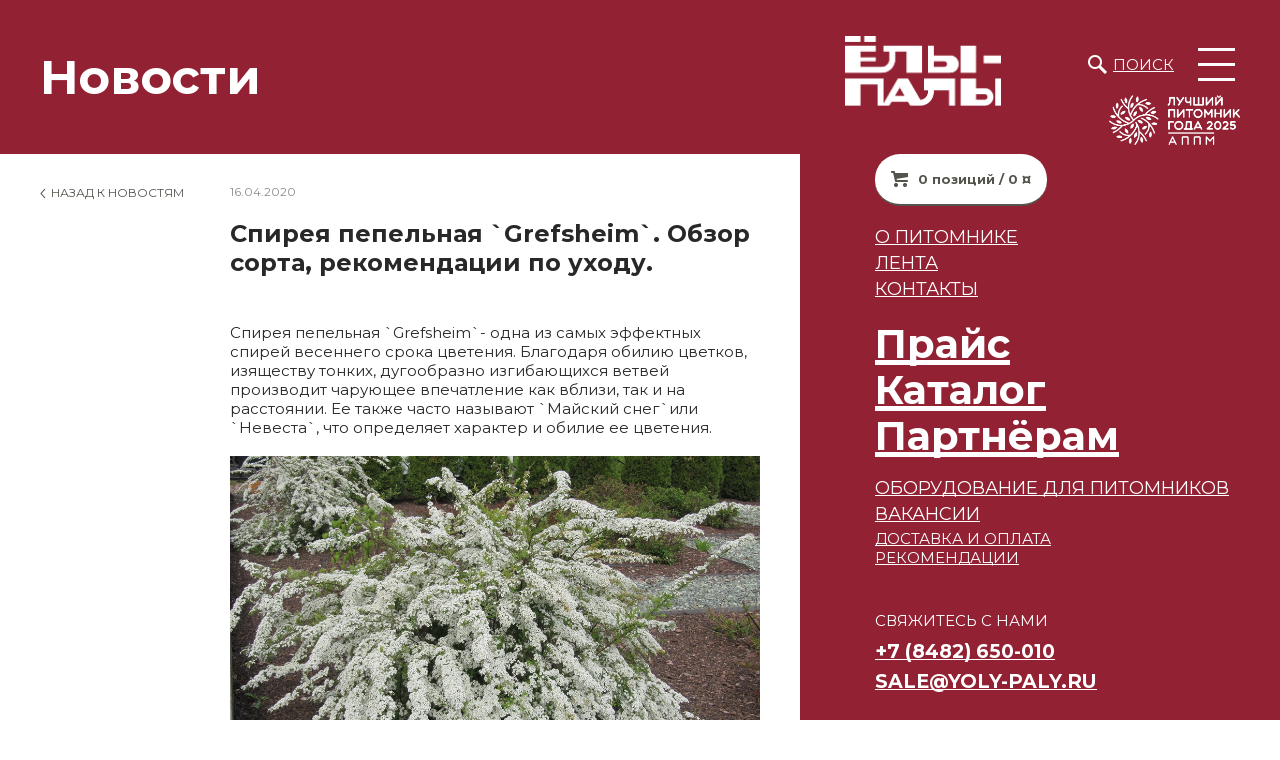

--- FILE ---
content_type: text/html; charset=UTF-8
request_url: https://yoly-paly.ru/news/spireya_pepelnaya_grefsheim_obzor_sorta_rekomendatsii_po_ukhodu/
body_size: 9218
content:
<!DOCTYPE html>
<html>
<head>
<meta http-equiv="Content-Type" content="text/html; charset=UTF-8">
<meta http-equiv="X-UA-Compatible" content="IE=edge">
<meta name="viewport" content="width=device-width,minimum-scale=1,user-scalable=no">
<link rel="preconnect" href="https://fonts.googleapis.com">
<link rel="preconnect" href="https://fonts.gstatic.com" crossorigin>
<meta http-equiv="Content-Type" content="text/html; charset=UTF-8" />
<meta name="robots" content="index, follow" />
<meta name="description" content="Новости питомника растений &quot;Ёлы-палы&quot;. 2019г, 2018г, 2017г, 2016г" />
<script data-skip-moving="true">(function(w, d, n) {var cl = "bx-core";var ht = d.documentElement;var htc = ht ? ht.className : undefined;if (htc === undefined || htc.indexOf(cl) !== -1){return;}var ua = n.userAgent;if (/(iPad;)|(iPhone;)/i.test(ua)){cl += " bx-ios";}else if (/Windows/i.test(ua)){cl += ' bx-win';}else if (/Macintosh/i.test(ua)){cl += " bx-mac";}else if (/Linux/i.test(ua) && !/Android/i.test(ua)){cl += " bx-linux";}else if (/Android/i.test(ua)){cl += " bx-android";}cl += (/(ipad|iphone|android|mobile|touch)/i.test(ua) ? " bx-touch" : " bx-no-touch");cl += w.devicePixelRatio && w.devicePixelRatio >= 2? " bx-retina": " bx-no-retina";if (/AppleWebKit/.test(ua)){cl += " bx-chrome";}else if (/Opera/.test(ua)){cl += " bx-opera";}else if (/Firefox/.test(ua)){cl += " bx-firefox";}ht.className = htc ? htc + " " + cl : cl;})(window, document, navigator);</script>


<link href="https://fonts.googleapis.com/css2?family=Montserrat:wght@400;700;900&display=block" type="text/css"  rel="stylesheet" />
<link href="/bitrix/cache/css/s1/yp23/page_951bd2e4060315f8190f8caaf2fd95e9/page_951bd2e4060315f8190f8caaf2fd95e9_v1.css?1768451117389" type="text/css"  rel="stylesheet" />
<link href="/bitrix/cache/css/s1/yp23/template_03ea7c64c69d0cd7034c21571d578db2/template_03ea7c64c69d0cd7034c21571d578db2_v1.css?1768450855102135" type="text/css"  data-template-style="true" rel="stylesheet" />







<title>Новости</title>

<meta name="cmsmagazine" content="f283c12e4555a730a30f55d9fd9c08dc" />
<meta name="google-site-verification" content="JDstzllGDgDX6PtjTgdLXxHScGgtDVwtfg9w0OPP9i0" />
<meta name="yandex-verification" content="c1cbbf0e6101f7ff" />



<!-- Yandex.Metrika counter -->
<script type="text/javascript" data-skip-moving="true" >
   (function(m,e,t,r,i,k,a){m[i]=m[i]||function(){(m[i].a=m[i].a||[]).push(arguments)};
   m[i].l=1*new Date();
   for (var j = 0; j < document.scripts.length; j++) {if (document.scripts[j].src === r) { return; }}
   k=e.createElement(t),a=e.getElementsByTagName(t)[0],k.async=1,k.src=r,a.parentNode.insertBefore(k,a)})
   (window, document, "script", "https://mc.yandex.ru/metrika/tag.js", "ym");

   ym(53031745, "init", {
        clickmap:true,
        trackLinks:true,
        accurateTrackBounce:true
   });
</script>
<noscript><div><img src="https://mc.yandex.ru/watch/53031745" style="position:absolute; left:-9999px;" alt="" /></div></noscript>
<!-- /Yandex.Metrika counter -->



</head>
<body class="menu-attached">

 <div id="panel"></div>
  <div class="wrapper">
    <header>
          <div class="title-wrapper">
				<div class="title"><h2>Новости</h2></div>
							</div>
          <div class="logo-wrapper">
      	<div class="logo">
          <a href="/"><img src="/local/templates/yp23/img/yoly-paly-logo.png"  alt="Питомник растений Ёлы-палы" ></a>
        </div>
		
      	<div>
						<div class="search"><a href="/search/">Поиск</a></div>
			      		<button class="btn btn-hamburger"><i></i><i></i><i></i></button>

      	</div>
      	<div class="best">
          <a href="/news/my_poluchili_nagradu_luchshiy_pitomnik_goda_2025/"><img src="/local/templates/yp23/img/APPM_First.png"  alt="Питомник растений Ёлы-палы" ></a>
        </div>
      </div>
    </header>
    <aside class="menu">
			<div class="anchor_basket_line">
<!--'start_frame_cache_bx_basketFKauiI'--><!-- <pre></pre> -->
<a class="btn btn-cart" href="/personal/basket/">0 позиций / 0 ¤</a>
<!--'end_frame_cache_bx_basketFKauiI'--></div>
    	<nav>
        
	<ul>
									<li><a href="/about/">О питомнике</a></li>
												<li><a href="/news/" class="selected">Лента</a></li>
												<li><a href="/contact/">Контакты</a></li>
						</ul>
	<ul>
									<li><a href="/price/">Прайс</a></li>
												<li><a href="/catalog/">Каталог</a></li>
												<li><a href="/partners/">Партнёрам</a></li>
						</ul>
	<ul>
									<li><a href="/news/spetsializirovannoe_oborudovanie_irwin_dlya_pitomnikov/">Оборудование для питомников</a></li>
												<li><a href="https://yoly-paly.ru/about/vakansii.php">ВАКАНСИИ</a></li>
						</ul>
	<ul>
									<li><a href="https://yoly-paly.ru/dostavka-i-oplata/">ДОСТАВКА И ОПЛАТА</a></li>
												<li><a href="https://yoly-paly.ru/recommendation/">РЕКОМЕНДАЦИИ</a></li>
						</ul>
    	</nav>
<footer>
<p class="mb05">Свяжитесь с нами</p>

<p class="phone-bottom">
	<a href="tel:+78482650010">+7&nbsp;(8482)&nbsp;650-010</a>
</p>

<p class="email-bottom">
	<a href="mailto:sale@yoly-paly.ru">sale@yoly-paly.ru</a>
</p>







</footer>
    </aside>
    <div class="content">
			      <div class="center ">
        <div class="layout-inner">
	 <div class="sidebar">
	<a class="back-button" href="/news/">Назад к новостям</a>
</div>

<section class="section-news-inner main">
	<div class="date">16.04.2020</div>
	<h1>Спирея пепельная `Grefsheim`. Обзор сорта, рекомендации по уходу.</h1>
	<div class="entry">
		<p><img src="" alt=""></p>
		Спирея пепельная `Grefsheim`- одна из самых эффектных спирей весеннего срока цветения. Благодаря обилию цветков, изяществу тонких, дугообразно изгибающихся ветвей производит чарующее впечатление как вблизи, так и на расстоянии. Ее также часто называют `Майский снег`или `Невеста`, что определяет характер и обилие ее цветения. <br>
 <br>
 <img alt="Spiraea x cinerea `Grefsheim`_2 (2).jpg" src="/upload/medialibrary/a3f/Spiraea%20x%20cinerea%20`Grefsheim`_2%20(2).jpg" title="Spiraea x cinerea `Grefsheim`_питомник &quot;Ёлы-палы&quot; (2).jpg"><br>
 <span style="font-size: 9pt;"><i><span style="font-size: 10pt;">Спирея пепельная</span></i></span><span style="font-size: 9pt;"><i><span style="font-size: 10pt;">&nbsp;`Grefsheim` в питомнике "Ёлы-палы"</span></i></span><br>
 <br>
 <b>Описание сорта</b><br>
 <br>
 Спирея пепельная `Grefsheim` представляет собой красиво цветущий кустарник высотой до 1,5-2 м. Крона раскидистая, широкоокруглая. Побеги дугообразно изогнутые, ниспадающие до земли. Растет быстро, ежегодный прирост в высоту и ширину около 10-15 см. Листья длиной 2-4см, расположены очередно, ланцетные, с обоих концов заостренные. Весной и летом сверху серо-зеленые, с нижней стороны светлее, осенью золотисто-желтые.<br>
 <br>
 Цветки до 1см в диаметре, снежно-белые, махровые, собраны в зонтичные соцветия, густо покрывающие весь куст. У вершины побега соцветия сидячие, ниже - на все удлиняющихся облиственных веточках. Спирея пепельная `Grefsheim` - отличный медонос, цветение со второго года. Цветет ежегодно очень обильно, в мае-июне.<br>
 <br>
 <img alt="Spiraea x cinerea `Grefsheim`_4 (2).jpg" src="/upload/medialibrary/b76/Spiraea%20x%20cinerea%20`Grefsheim`_4%20(2).jpg" title="Spiraea x cinerea `Grefsheim`_Питомник &quot;Ёлы-палы&quot; (2).jpg"><br>
 <span style="font-size: 10pt;"><i>Цветение спиреи пепельной `Grefsheim`</i></span><br>
 <br>
 Спирея пепельная `Grefsheim` неприхотлива к условиям произрастания, но для действительно пышного цветения её лучше высаживать на хорошо освещенных участках с хорошо удобренной, увлажненной и дренированной почвой. <br>
 <br>
 Так как растения широко разрастаются, для живой изгороди кусты следует рассаживать на расстоянии не менее 50 см друг от друга. Между рядами выдерживают такое же расстояние.<br>
 <br>
 <img alt="Spiraea x cinerea `Grefsheim` (2).JPG" src="/upload/medialibrary/49a/Spiraea%20x%20cinerea%20`Grefsheim`%20(2).JPG" title="Spiraea x cinerea `Grefsheim` (2).JPG"><br>
 <span style="font-size: 10pt;"><i>Спирея пепельная `Grefsheim` (Шар) на торговой площадке питомника "Ёлы-палы"</i></span><br>
 <br>
 <b>Рекомендации по уходу</b><br>
 <br>
 - Почве нельзя давать сильно пересыхать, но обильный полив не требуется - только в период сильной засухи. Растение умеренно поливают с последующим рыхлением почвы.<br>
 <br>
 - Спирея достаточно морозостойка, но укрывать ее все-таки надо - растение боится резких перепадов температур. <br>
 <br>
 - Обрезка - это самая важная часть ухода за спиреей. Она необходима для того, чтобы обеспечить обильное цветение в следующем году. Кустарник обрезается легко, и ему можно придать любые формы. Обрезку производят летом, но не каждый год. У молодых растений убирают отцветшие и слабые побеги. У взрослых кустов удаляют верхнюю часть отцветших побегов, остальные укорачивают. У растений старше семи лет удаляют засохшие ветви.<br>
 <br>
 <img alt="Spiraea x cinerea `Grefsheim` C25 (2).JPG" src="/upload/medialibrary/714/Spiraea%20x%20cinerea%20`Grefsheim`%20C25%20(2).JPG" title="Spiraea x cinerea `Grefsheim` C25 (2).JPG"><br>
 <i><span style="font-size: 10pt;">Спирея пепельная `Grefsheim` в контейнере С25</span></i><br>
 <br>
 - Спирея серая Grefsheim устойчива к болезням, на нее почти не нападают насекомые. Поэтому уход за ней не представляет сложности. Но иногда растение подвергается нападению паутинного клеща, тли, гусениц листовертки, поэтому для профилактики его нужно опрыскивать химикатами до начала вегетативного периода.<br>
 <br>
 В ассортименте питомника <b><a href="https://yoly-paly.ru/catalog/spireya/spireya_pepelnaya_greyfsheym_spiraea_x_cinerea_grefsheim/">спирея пепельная `Grefsheim`</a></b> представлена в размерах от 20-30 см до 40-50 см, а также формированная в форме шара высотой от 40-50 см до 60-80 см. Выбрать и <b><a href="https://yoly-paly.ru/catalog/spireya/">купить саженцы спиреи</a></b> можно на сайте либо приехав в розничный магазин на территории питомника. <br>
 <br>
 Удачных Вам посадок!<br>
 <br>
 <img alt="Spiraea x cinerea `Grefsheim` (6).JPG" src="/upload/medialibrary/c37/Spiraea%20x%20cinerea%20`Grefsheim`%20(6).JPG" title="Spiraea x cinerea `Grefsheim` (6).JPG"><br>
 <span style="font-size: 10pt;"><i>Спирея пепельная `Grefsheim` питомника "Ёлы-палы" стриженная в форме шара.</i></span><br>
 <br>
 <br>	</div>
</section>
</div>
<br>        </div>
        <div class="menu-placeholder"></div>
      </div>
      <div class="bottom">
        <section class="section-footer">
        	<div class="copyright">
        		<p>
              © Питомник декоративных растений «ЁЛЫ-ПАЛЫ», 2026 При использовании материалов ссылка на сайт yoly-paly.ru обязательна
<div class="bx_breadcrumbs" style="display: none;">

<ul itemscope itemtype="http://schema.org/BreadcrumbList"><li itemprop="itemListElement" itemscope itemtype="http://schema.org/ListItem"><a href="/" title="Главная" itemprop="item"><span itemprop="name">Главная</span><meta itemprop="position" content="0" /></a></li><li itemprop="itemListElement" itemscope itemtype="http://schema.org/ListItem"><a href="/news/" title="Новости" itemprop="item"><span itemprop="name">Новости</span><meta itemprop="position" content="1" /></a></li></ul>
</div>

	<div itemscope itemtype="http://schema.org/Organization" style="display: none;" >

			<div itemprop="name">
			Питомник декоративных растений &quot;Ёлы-палы&quot;		</div>
	
	
		<div itemprop="address" itemscope itemtype="http://schema.org/PostalAddress">
		 			 <div itemprop="postalCode">445143</div>
		 		 			 <div itemprop="addressCountry">Россия</div>
		 		 			 <div itemprop="addressRegion">Самарская область</div>
		 	   		   <div itemprop="addressLocality">Тольятти</div>
	   	   		  <div itemprop="streetAddress">445143, Самарская обл, Ставропольский р-н, Подстёпки с, Фермерская ул, д 14а</div>
	   	 </div>
		
		 <div>
		 			 			<span itemprop="telephone">+78482650010</span>
		 	 </div>
		
		
			<div>
											<a itemprop="email" href="mailto:marketing@yoly-paly.ru">marketing@yoly-paly.ru</a>
					</div>
	
			<div>
			<a href="http://yoly-paly.ru" itemprop="url">yoly-paly.ru</a>
		</div>
	
			<div>
            

<div itemscope itemtype="http://schema.org/ImageObject" itemprop="logo" >

			<img src="/bitrix/templates/yoly-paly/img/logo.png" itemprop="contentUrl" alt="Питомник декоративных растений &amp;quot;Ёлы-палы&amp;quot;" />
	
	<div >

        				<p itemprop="name">Питомник декоративных растений &amp;quot;Ёлы-палы&amp;quot;</p>
						<p itemprop="caption">Питомник декоративных растений &amp;quot;Ёлы-палы&amp;quot;</p>
						<p itemprop="description">Питомник декоративных растений &amp;quot;Ёлы-палы&amp;quot;</p>
		
				<meta itemprop="height" content="70px">
						<meta itemprop="width" content="153px">
		
					<div itemscope itemtype="http://schema.org/ImageObject" itemprop="thumbnail">
				<img src="/bitrix/templates/yoly-paly/img/logo.png" itemprop="contentUrl" alt="Питомник декоративных растений &amp;quot;Ёлы-палы&amp;quot;" />
			</div>
		
		
		

	</div>

</div>



		</div>
	
    
		
	
			<div>
			 <span itemprop="taxID">632100355006</span>
		</div>
	
	

	</div>



        		</p>
        	</div>
        	<div class="columns">
        		<div>
        			<p>Свяжитесь с нами</p>
        			<p>
        				<strong>
                  <div style="font-size:90%;">
 <a href="tel:+78482650010"><strong>+7 (8482) 650-010</strong></a>
</div>                <div style="font-size:90%;">
	<a href="mailto:sale@yoly-paly.ru">sale@yoly-paly.ru</a>
</div>
</strong>
        				<!--или <strong><a href="#" class="callback">Закажите звонок</a></strong>
					<br>-->
                <div style="margin-top:10px;">
 <a href="https://vk.com/pitomnikyolypaly"><img width="25" src="/upload/medialibrary/4a7/vk25px.png" height="25" alt="ВКонтакте" title="ВКонтакте"></a>&nbsp; 
<a href="https://ok.ru/group/61071263727758"><img src="/upload/medialibrary/51c/i4a2vg687iutrt6y99fhf0qesvs0pzp9/ok25px.png" alt="Одноклассники" title="Одноклассники"></a>&nbsp; 
<a href="http://t.me/pitomnikyolypaly"><img alt="Telegram" src="/upload/medialibrary/34f/ozdzi706ciofpilj672xu7kaixwhzgc7/tg25px.png" title="Telegram"></a> &nbsp; 
<a href="https://www.tiktok.com/@yolypaly.ru"><img alt="TikTok" src="/upload/medialibrary/bb7/rnjm7ck25dik0pl8gqd4v904t1tm1iyb/tk25px.png" title="TikTok"></a>&nbsp;
</div>
 <br>        			</p>
        		</div>
        		<div>
        			<p>Адрес</p>
        			<p><strong>
                <div>
</div>
<div>
	Самарская область<br>
	 с. Подстёпки<br>
	 ул. Фермерская, 14А
</div>
 <br>              </strong></p>
        		</div>
        		<div>
        			<p>Режим работы</p>
        			<p><strong>
                <div>
	Офис: <br>
	 пн-пт&nbsp;с 9:00 до 17:00 ч.<br>
 <br>
	 Розничная торговая площадка:&nbsp;<br>
	 Закрыта до весны 2026.
</div>              </strong></p>
        		</div>
        	</div>
        </section>
			</div>
    </div>
    <div class="modal_fon"></div>
    <div class="modal_video modal_window"></div>

    <div class="modal_call_back modal_window">
      <div class="modal_call_back_title">
        <p>Закажите обратный звонок</p>
        <button class="modal_call_back_close" type="button" name="button"></button>
      </div>
      <form id="feedback_form" class="validate" method="post">
        <div class="modal_call_back_form">
					<div class="element">
						<input type="text" class="" name="name" value="" aria-invalid="false" placeholder="Имя">
					</div>
          <div class="element valid">
						<input type="text" class="required" name="phone" value="" required="" aria-invalid="false" placeholder="Телефон">
            <p>Что бы мы вам перезвонили необходим ваш телефонный номер.<br /> Введите его пожалуйста.</p>
          </div>
          <div class="element">
						<input type="text" class="" name="mail" value="" aria-invalid="false" placeholder="Эл. почта">
					</div>
				</div>
        <button class="modal_call_back_btn" type="submit" name="button">Заказать звонок</button>
      </form>
    </div>
    <div class="feedback_rezult">
      Ваша заявка успешно отправлена
    </div>

    <div class="modal_add_tovar_rezult modal_window">
      <div class="tovar_rezult_title">
        Товар добавлен в корзину
      </div>
      <div class="tovar_rezult_body">
        <a class="btn btn-green modal_close">Продолжить покупки</a>
        <a class="btn btn-green" href="/personal/basket/">Перейти в корзину</a>
      </div>
    </div>
    <div class="load_block"></div>

 <script>if(!window.BX)window.BX={};if(!window.BX.message)window.BX.message=function(mess){if(typeof mess==='object'){for(let i in mess) {BX.message[i]=mess[i];} return true;}};</script>
<script>(window.BX||top.BX).message({"JS_CORE_LOADING":"Загрузка...","JS_CORE_NO_DATA":"- Нет данных -","JS_CORE_WINDOW_CLOSE":"Закрыть","JS_CORE_WINDOW_EXPAND":"Развернуть","JS_CORE_WINDOW_NARROW":"Свернуть в окно","JS_CORE_WINDOW_SAVE":"Сохранить","JS_CORE_WINDOW_CANCEL":"Отменить","JS_CORE_WINDOW_CONTINUE":"Продолжить","JS_CORE_H":"ч","JS_CORE_M":"м","JS_CORE_S":"с","JSADM_AI_HIDE_EXTRA":"Скрыть лишние","JSADM_AI_ALL_NOTIF":"Показать все","JSADM_AUTH_REQ":"Требуется авторизация!","JS_CORE_WINDOW_AUTH":"Войти","JS_CORE_IMAGE_FULL":"Полный размер"});</script><script src="/bitrix/js/main/core/core.min.js?1755176259229643"></script><script>BX.Runtime.registerExtension({"name":"main.core","namespace":"BX","loaded":true});</script>
<script>BX.setJSList(["\/bitrix\/js\/main\/core\/core_ajax.js","\/bitrix\/js\/main\/core\/core_promise.js","\/bitrix\/js\/main\/polyfill\/promise\/js\/promise.js","\/bitrix\/js\/main\/loadext\/loadext.js","\/bitrix\/js\/main\/loadext\/extension.js","\/bitrix\/js\/main\/polyfill\/promise\/js\/promise.js","\/bitrix\/js\/main\/polyfill\/find\/js\/find.js","\/bitrix\/js\/main\/polyfill\/includes\/js\/includes.js","\/bitrix\/js\/main\/polyfill\/matches\/js\/matches.js","\/bitrix\/js\/ui\/polyfill\/closest\/js\/closest.js","\/bitrix\/js\/main\/polyfill\/fill\/main.polyfill.fill.js","\/bitrix\/js\/main\/polyfill\/find\/js\/find.js","\/bitrix\/js\/main\/polyfill\/matches\/js\/matches.js","\/bitrix\/js\/main\/polyfill\/core\/dist\/polyfill.bundle.js","\/bitrix\/js\/main\/core\/core.js","\/bitrix\/js\/main\/polyfill\/intersectionobserver\/js\/intersectionobserver.js","\/bitrix\/js\/main\/lazyload\/dist\/lazyload.bundle.js","\/bitrix\/js\/main\/polyfill\/core\/dist\/polyfill.bundle.js","\/bitrix\/js\/main\/parambag\/dist\/parambag.bundle.js"]);
</script>
<script>BX.Runtime.registerExtension({"name":"pull.protobuf","namespace":"BX","loaded":true});</script>
<script>BX.Runtime.registerExtension({"name":"rest.client","namespace":"window","loaded":true});</script>
<script>(window.BX||top.BX).message({"pull_server_enabled":"Y","pull_config_timestamp":1754898495,"shared_worker_allowed":"Y","pull_guest_mode":"N","pull_guest_user_id":0,"pull_worker_mtime":1745048135});(window.BX||top.BX).message({"PULL_OLD_REVISION":"Для продолжения корректной работы с сайтом необходимо перезагрузить страницу."});</script>
<script>BX.Runtime.registerExtension({"name":"pull.client","namespace":"BX","loaded":true});</script>
<script>BX.Runtime.registerExtension({"name":"pull","namespace":"window","loaded":true});</script>
<script>(window.BX||top.BX).message({"LANGUAGE_ID":"ru","FORMAT_DATE":"DD.MM.YYYY","FORMAT_DATETIME":"DD.MM.YYYY HH:MI:SS","COOKIE_PREFIX":"BITRIX_SM","SERVER_TZ_OFFSET":"10800","UTF_MODE":"Y","SITE_ID":"s1","SITE_DIR":"\/","USER_ID":"","SERVER_TIME":1768812816,"USER_TZ_OFFSET":0,"USER_TZ_AUTO":"Y","bitrix_sessid":"ed8275d73dc5cde8c5a6626a9c28a6bd"});</script><script src="/bitrix/js/pull/protobuf/protobuf.min.js?160024213876433"></script>
<script src="/bitrix/js/pull/protobuf/model.min.js?160024213814190"></script>
<script src="/bitrix/js/rest/client/rest.client.min.js?16017179159240"></script>
<script src="/bitrix/js/pull/client/pull.client.min.js?175489849449849"></script>
<script>BX.setJSList(["\/local\/templates\/yp23\/js\/jquery.min.js","\/local\/templates\/yp23\/js\/jquery.jselector.js","\/local\/templates\/yp23\/js\/jquery.validate.min.js","\/local\/templates\/yp23\/js\/slick.min.js","\/local\/templates\/yp23\/js\/jquery.tablesorter.min.js","\/local\/templates\/yp23\/js\/script.js","\/local\/templates\/yp23\/js\/lazysizes.min.js","\/local\/templates\/yp23\/components\/bitrix\/sale.basket.basket.line\/basket_line\/script.js"]);</script>
<script>BX.setCSSList(["\/local\/templates\/yp23\/components\/bitrix\/news\/news\/bitrix\/news.detail\/.default\/style.css","\/local\/templates\/yp23\/css\/slick.css","\/local\/templates\/yp23\/css\/styles.css","\/local\/templates\/yp23\/components\/bitrix\/sale.basket.basket.line\/basket_line\/style.css","\/local\/templates\/yp23\/components\/bitrix\/menu\/main_menu\/style.css","\/bitrix\/components\/bitrix\/breadcrumb\/templates\/coffeediz.schema.org\/style.css"]);</script>
<script>
					(function () {
						"use strict";

						var counter = function ()
						{
							var cookie = (function (name) {
								var parts = ("; " + document.cookie).split("; " + name + "=");
								if (parts.length == 2) {
									try {return JSON.parse(decodeURIComponent(parts.pop().split(";").shift()));}
									catch (e) {}
								}
							})("BITRIX_CONVERSION_CONTEXT_s1");

							if (cookie && cookie.EXPIRE >= BX.message("SERVER_TIME"))
								return;

							var request = new XMLHttpRequest();
							request.open("POST", "/bitrix/tools/conversion/ajax_counter.php", true);
							request.setRequestHeader("Content-type", "application/x-www-form-urlencoded");
							request.send(
								"SITE_ID="+encodeURIComponent("s1")+
								"&sessid="+encodeURIComponent(BX.bitrix_sessid())+
								"&HTTP_REFERER="+encodeURIComponent(document.referrer)
							);
						};

						if (window.frameRequestStart === true)
							BX.addCustomEvent("onFrameDataReceived", counter);
						else
							BX.ready(counter);
					})();
				</script>
<script src='//api-maps.yandex.ru/2.1/?lang=ru_RU' type='text/javascript'></script>



<script  src="/bitrix/cache/js/s1/yp23/template_f0260c45a3344d279c7aedd12f69d3cd/template_f0260c45a3344d279c7aedd12f69d3cd_v1.js?1768450855218415"></script>

<script>
var bx_basketFKauiI = new BitrixSmallCart;
</script>
<script type="text/javascript">
	bx_basketFKauiI.siteId       = 's1';
	bx_basketFKauiI.cartId       = 'bx_basketFKauiI';
	bx_basketFKauiI.ajaxPath     = '/bitrix/components/bitrix/sale.basket.basket.line/ajax.php';
	bx_basketFKauiI.templateName = 'basket_line';
	bx_basketFKauiI.arParams     =  {'HIDE_ON_BASKET_PAGES':'N','PATH_TO_AUTHORIZE':'/login/','PATH_TO_BASKET':'/personal/basket/','PATH_TO_ORDER':'/personal/order/make/','PATH_TO_PERSONAL':'/personal/','PATH_TO_PROFILE':'/personal/','PATH_TO_REGISTER':'/login/','POSITION_FIXED':'N','SHOW_AUTHOR':'N','SHOW_EMPTY_VALUES':'Y','SHOW_NUM_PRODUCTS':'Y','SHOW_PERSONAL_LINK':'N','SHOW_PRODUCTS':'Y','SHOW_REGISTRATION':'N','SHOW_TOTAL_PRICE':'Y','CACHE_TYPE':'A','SHOW_DELAY':'Y','SHOW_NOTAVAIL':'Y','SHOW_IMAGE':'Y','SHOW_PRICE':'Y','SHOW_SUMMARY':'Y','POSITION_VERTICAL':'top','POSITION_HORIZONTAL':'right','MAX_IMAGE_SIZE':'70','AJAX':'N','~HIDE_ON_BASKET_PAGES':'N','~PATH_TO_AUTHORIZE':'/login/','~PATH_TO_BASKET':'/personal/basket/','~PATH_TO_ORDER':'/personal/order/make/','~PATH_TO_PERSONAL':'/personal/','~PATH_TO_PROFILE':'/personal/','~PATH_TO_REGISTER':'/login/','~POSITION_FIXED':'N','~SHOW_AUTHOR':'N','~SHOW_EMPTY_VALUES':'Y','~SHOW_NUM_PRODUCTS':'Y','~SHOW_PERSONAL_LINK':'N','~SHOW_PRODUCTS':'Y','~SHOW_REGISTRATION':'N','~SHOW_TOTAL_PRICE':'Y','~CACHE_TYPE':'A','~SHOW_DELAY':'Y','~SHOW_NOTAVAIL':'Y','~SHOW_IMAGE':'Y','~SHOW_PRICE':'Y','~SHOW_SUMMARY':'Y','~POSITION_VERTICAL':'top','~POSITION_HORIZONTAL':'right','~MAX_IMAGE_SIZE':'70','~AJAX':'N','cartId':'bx_basketFKauiI'}; // TODO \Bitrix\Main\Web\Json::encode
	bx_basketFKauiI.closeMessage = 'Скрыть';
	bx_basketFKauiI.openMessage  = 'Раскрыть';
	bx_basketFKauiI.activate();
</script>
</body>
</html>

--- FILE ---
content_type: text/css
request_url: https://yoly-paly.ru/bitrix/cache/css/s1/yp23/page_951bd2e4060315f8190f8caaf2fd95e9/page_951bd2e4060315f8190f8caaf2fd95e9_v1.css?1768451117389
body_size: 301
content:


/* Start:/local/templates/yp23/components/bitrix/news/news/bitrix/news.detail/.default/style.css?1676214047155*/
div.news-detail
{
	word-wrap: break-word;
}
div.news-detail img.detail_picture
{
	float:left;
	margin:0 8px 6px 1px;
}
.news-date-time
{
	color:#486DAA;
}

/* End */
/* /local/templates/yp23/components/bitrix/news/news/bitrix/news.detail/.default/style.css?1676214047155 */


--- FILE ---
content_type: text/css
request_url: https://yoly-paly.ru/bitrix/cache/css/s1/yp23/template_03ea7c64c69d0cd7034c21571d578db2/template_03ea7c64c69d0cd7034c21571d578db2_v1.css?1768450855102135
body_size: 15495
content:


/* Start:/local/templates/yp23/css/slick.css?16762140481776*/
/* Slider */
.slick-slider
{
    position: relative;

    display: block;
    box-sizing: border-box;

    -webkit-user-select: none;
       -moz-user-select: none;
        -ms-user-select: none;
            user-select: none;

    -webkit-touch-callout: none;
    -khtml-user-select: none;
    -ms-touch-action: pan-y;
        touch-action: pan-y;
    -webkit-tap-highlight-color: transparent;
}

.slick-list
{
    position: relative;

    display: block;
    overflow: hidden;

    margin: 0;
    padding: 0;
}
.slick-list:focus
{
    outline: none;
}
.slick-list.dragging
{
    cursor: pointer;
    cursor: hand;
}

.slick-slider .slick-track,
.slick-slider .slick-list
{
    -webkit-transform: translate3d(0, 0, 0);
       -moz-transform: translate3d(0, 0, 0);
        -ms-transform: translate3d(0, 0, 0);
         -o-transform: translate3d(0, 0, 0);
            transform: translate3d(0, 0, 0);
}

.slick-track
{
    position: relative;
    top: 0;
    left: 0;

    display: block;
    margin-left: auto;
    margin-right: auto;
}
.slick-track:before,
.slick-track:after
{
    display: table;

    content: '';
}
.slick-track:after
{
    clear: both;
}
.slick-loading .slick-track
{
    visibility: hidden;
}

.slick-slide
{
    display: none;
    float: left;

    height: 100%;
    min-height: 1px;
}
[dir='rtl'] .slick-slide
{
    float: right;
}
.slick-slide img
{
    display: block;
}
.slick-slide.slick-loading img
{
    display: none;
}
.slick-slide.dragging img
{
    pointer-events: none;
}
.slick-initialized .slick-slide
{
    display: block;
}
.slick-loading .slick-slide
{
    visibility: hidden;
}
.slick-vertical .slick-slide
{
    display: block;

    height: auto;

    border: 1px solid transparent;
}
.slick-arrow.slick-hidden {
    display: none;
}

/* End */


/* Start:/local/templates/yp23/css/styles.css?176232615593726*/
* {
-webkit-box-sizing: border-box;
-moz-box-sizing: border-box;
box-sizing: border-box
}

*:active, *:focus {
outline: none
}

body {
font-family: 'Montserrat', sans-serif;
font-size: 15px;
color: #282828;
background: #fff;
margin: 0;
padding: 0;
position: relative;
min-height: 99vh;
}

p {
margin: 0
}

a {
color: #53544c;
text-decoration-skip-ink: none
}

a:hover {
color: red
}

a.cover {
position: absolute;
top: 0;
right: 0;
left: 0;
bottom: 0
}

ul, li {
list-style-type: none;
margin: 0;
padding: 0
}

strong {
font-weight: bold
}

button {
cursor: pointer;
padding: 0;
border: none;
color: #53544c;
background: none;
position: relative
}

.btn {
margin: 0;
padding: 0;
background: none;
display: inline-block;
border: none;
cursor: pointer
}

.btn.btn-green {
height: 50px;
padding: 0 19px;
font-size: 19px;
font-weight: bold;
background: #922133;
color: #fff;
text-transform: uppercase;
border-radius: 25px
}

.btn.btn-green:hover {
background: #53544c;
color: white
}

.btn.btn-black {
height: 48px;
padding: 0 20px;
font-size: 13px;
font-weight: bold;
background: #53544c;
text-transform: uppercase;
border-radius: 24px;
white-space: nowrap;
line-height: 48px;
text-decoration: none;
color: white
}

.btn.btn-black:hover {
background: #8b8c87
}

.btn.btn-white {
height: 48px;
padding: 0 20px;
font-size: 13px;
font-weight: bold;
background: white;
text-transform: uppercase;
border-radius: 24px;
white-space: nowrap;
line-height: 48px;
text-decoration: none;
border: 1px solid #d3d4d2;
min-width: 180px
}

.btn.btn-cart {
border-bottom: 2px solid #53544c;
height: 52px;
display: inline-flex;
align-items: center;
padding: 0 16px;
border-radius: 25px;
font-weight: bold;
cursor: pointer;
font-size: 13px;
background: white;
text-decoration: none
}

.btn.btn-cart:before {
content: '';
display: block;
width: 17px;
height: 16px;
background: url("/local/templates/yp23/css/../img/btn/cart.png") no-repeat top;
margin-right: 10px
}

.btn.btn-cart:hover {
background: #8b8c87;
color: white;
border-bottom: 2px solid white
}

.btn.btn-cart:hover:before {
background-position: bottom
}

.btn.btn-transparent {
font-weight: 700;
font-size: 13px;
color: #53544c;
height: 48px;
border: 1px solid;
border-radius: 24px;
text-transform: uppercase;
line-height: 48px;
padding: 0 20px;
white-space: nowrap;
min-width: 180px;
text-decoration: none;
text-align: center
}

.btn.btn-transparent:hover {
background: #53544c;
color: white
}

.btn.btn-transparent.-mobile {
display: none
}

@media (max-width: 767px) {
.btn.btn-transparent.-mobile {
display: inline-block
}
}

header {
z-index: 20;
}

header .title-wrapper {
width: 100%;
padding: 0 480px 0 0;
background: #922133;
color: #922133;
display: flex;
justify-content: space-between;
align-items: center
}

header .title-wrapper .title {
height: 154px;
padding: 0 1% 0 5%;
margin: 0;
color: white;
display: flex
}

header .title-wrapper .anchor_basket_line {
width: 100%;
text-align: right;
}

header .title-wrapper .title .h1, 
header .title-wrapper .title h2, 
header .title-wrapper .title a {
color: #fff;
font-size: 48px;
font-weight: bold;
text-decoration: none;
margin: auto 0;
white-space: nowrap
}

header .title-wrapper .btn-cart {
margin-right: 5%;
border-bottom-color: #d3d4d2
}

header .logo-wrapper {
width: 480px;
min-width: 480px;
background: #922133;
position: absolute;
right: 0;
top: 0;
height: 154px;
padding: 48px 45px 0 75px;
display: flex;
justify-content: space-between;
align-items: flex-start;
z-index: 1
}

header .logo-wrapper .logo {
margin: -12px 0 0 -30px
}

header .logo-wrapper .logo img {
max-height: 70px;
}

header .logo-wrapper .best {
position: absolute;
right: 40px;
bottom: 5px
}

header .logo-wrapper .best img {
max-height: 50px;
}

header .logo-wrapper>div {
display: flex;
align-items: center
}

header .logo-wrapper .search a {
padding: 0 0 0 25px;
background: url("/local/templates/yp23/css/../img/ico/search.png") no-repeat left center;
line-height: 20px;
display: inline-block;
text-transform: uppercase;
margin-right: 24px;
color: #fff;
}

header .logo-wrapper .btn-cart {
display: none;
margin-right: 30px
}

header .logo-wrapper .btn-hamburger {
width: 37px;
height: 33px;
display: flex;
flex-direction: column;
justify-content: space-between;
align-items: stretch
}

header .logo-wrapper .btn-hamburger i {
display: block;
height: 3px;
width: 100%;
background: #fff
}

@media (max-width: 767px) {

header .title-wrapper .title {
min-height: 85px;
height: auto
}

header .title-wrapper .title h2, header .title-wrapper .title .h1, header .title-wrapper .title a {
font-size: 24px;
white-space: normal
}

header .logo-wrapper {
flex-direction: column;
height: 216px;
padding: 25px 5%;
min-width: 100%;

width: 100%;
left: 0;
position: relative
}

header .logo-wrapper .logo {
margin: 0 0 0 0;
}

header .logo-wrapper .best {
position: absolute;
left: 40px;
top: 100px;
}

header .logo-wrapper .best img {
max-height: 50px;
}

header .logo-wrapper .search {
margin-top: 15px
}

header .logo-wrapper>div {
flex-direction: column;
align-items: flex-start
}

header .logo-wrapper .btn-hamburger {
position: absolute;
top: 25px;
right: 25px
}

}

@media ((max-width: 1279px) and (min-width: 768px)) {
header {
display: flex;
flex-direction: column-reverse
}

header .title-wrapper {
padding: 0 0 0 5%
}

header .title-wrapper .title {
padding: 0
}

header .title-wrapper .btn-cart {
display: none
}

header .logo-wrapper {
width: 100%;
left: 0;
position: relative
}

header .logo-wrapper .best {
position: absolute;
left: 250px;
top: 0px
}

header .logo-wrapper .best img {
max-height: 50px;
}

header .logo-wrapper .btn-cart {
display: flex
}
}

aside.menu {
width: 480px;
min-width: 480px;
background: #922133;
color: #fff;
z-index: 10;
position: fixed;
right: -480px;
top: 154px;
height: calc(100% - 154px);
padding: 0 45px 20px 75px;
transition: right .25s
}

aside.menu nav ul a {
color: #fff;
text-decoration: underline;
/*border-bottom: 1px solid;*/
display: inline-block;
}

aside.menu nav ul a:hover {
text-decoration: none;
}

aside.menu nav ul:nth-child(odd) a {
text-transform: uppercase
}

aside.menu footer {
text-transform: uppercase;
line-height: 22px;
position: absolute;
bottom: 20px
}

aside.menu footer p:first-child {
color: white
}

@media (max-height: 565px) {
aside.menu footer {
display: none
}
}

@media (max-height: 599px) {
aside.menu nav {
margin-top: 10px
}

aside.menu nav ul:nth-child(1) li, aside.menu nav ul:nth-child(3) li {
margin: 3px 0
}

aside.menu nav ul:nth-child(1) a, aside.menu nav ul:nth-child(3) a {
font-size: 12px;
height: 15px
}

aside.menu nav ul:nth-child(2) a {
font-size: 20px;
/*border-bottom: 1px solid;*/
height: 22px;
font-weight: 700;
}

aside.menu footer {
font-size: 13px;
line-height: 18px
}
}

@media (min-height: 600px) and (max-height: 659px) {
aside.menu nav {
margin-top: 20px
}

aside.menu nav ul:nth-child(1) li, aside.menu nav ul:nth-child(3) li {
margin: 5px 0
}

aside.menu nav ul:nth-child(1) a, aside.menu nav ul:nth-child(3) a {
font-size: 13px;
height: 15px
}

aside.menu nav ul:nth-child(2) {
margin: 10px 0
}

aside.menu nav ul:nth-child(2) a {
font-size: 24px;
/*border-bottom: 1px solid;*/
height: 28px;
font-weight: 700;
}

aside.menu footer {
font-size: 13px;
line-height: 18px
}
}

@media (min-height: 660px) and (max-height: 719px) {
aside.menu nav {
margin-top: 20px
}

aside.menu nav ul:nth-child(1) li, aside.menu nav ul:nth-child(3) li {
margin: 8px 0
}

aside.menu nav ul:nth-child(1) a, aside.menu nav ul:nth-child(3) a {
font-size: 18px;
height: 21px
}

aside.menu nav ul:nth-child(2) {
margin: 15px 0
}

aside.menu nav ul:nth-child(2) a {
font-size: 28px;
/*border-bottom: 1px solid;*/
height: 32px;
font-weight: 700;
}

aside.menu footer {
font-size: 18px;
line-height: 21px
}
}

@media (min-height: 720px) and (max-height: 799px) {
aside.menu nav {
margin-top: 20px
}

aside.menu nav ul:nth-child(1) li, aside.menu nav ul:nth-child(3) li {
margin: 5px 0
}

aside.menu nav ul:nth-child(1) a, aside.menu nav ul:nth-child(3) a {
font-size: 18px;
height: 21px
}

aside.menu nav ul:nth-child(2) {
margin: 20px 0
}

aside.menu nav ul:nth-child(2) a {
font-size: 40px;
border-bottom: 2px solid;
height: 46px; /*48*/
font-weight: 700;
}
}

@media (min-height: 800px) {
aside.menu nav {
margin-top: 20px
}

aside.menu nav ul:nth-child(1) li, aside.menu nav ul:nth-child(3) li {
margin: 13px 0
}

aside.menu nav ul:nth-child(1) a, aside.menu nav ul:nth-child(3) a {
font-size: 18px;
height: 21px
}

aside.menu nav ul:nth-child(2) a {
font-size: 50px; /*40*/
/*border-bottom: 2px solid;*/
height: 70px; /*46*/
font-weight: 700;
}

aside.menu nav ul:nth-child(2) li:last-child a {
font-size: 35px; 
height: 56px;
}

aside.menu nav ul:nth-child(3) {
margin-top: 20px
}
/*
aside.menu nav ul:nth-child(3) li {
margin: 10px 0
}

aside.menu nav ul:nth-child(3) a {
font-size: 24px;
height: 28px
}*/
}

@media (max-width: 767px) {
aside.menu.menu {
top: 216px;
height: calc(100% - 216px);
padding: 0 5%
}

aside.menu.menu nav {
margin: 0
}
}

@media (max-width: 1279px) {
aside.menu {
width: 100%;
max-width: 480px;
min-width: auto
}

aside.menu .btn-cart {
display: none
}
}

.content {
display: flex;
width: 100%;
min-height: calc(100vh - 288px);
}

.content>.left {
width: 25%;
min-width: 25%;
background: #e9ddd1;
padding: 30px 0;
overflow: hidden
}

.content>.left.hide {
display: none;
}

.content>.left>* {
padding: 0 1% 0 calc((100% * 4 - 480px) * 0.05)
}

.content>.center {
width: 100%;
overflow: hidden;
display: flex;
flex-direction: column;
height: 100%;
}

.content>.center.dark {
background: #53544c
}

.content>.center.dark h1 {
color: white
}

.content .menu-placeholder {
width: 480px;
min-width: 480px;
display: none
}

.content .bottom {
width: 100%;
min-width: 100%
}

@media (max-width: 959px) {
.content {
flex-direction: column
}

.content>.left {
width: 100%;
padding-bottom: 0
}

.content>.left>* {
padding: 0 2% 0 5%
}
}

@media (min-width: 960px) and (max-width: 1279px) {
.content>.left {
min-width: 33%
}

.content>.left>* {
padding: 0 2% 0 calc((100% * 3) * 0.05)
}
}

.menu-shown {
overflow: hidden
}

.menu-shown aside.menu {
right: 0
}

@media (min-width: 1279px) {
.menu-attached header .logo-wrapper {
position: fixed
}

.menu-attached aside.menu {
right: 0
}

.menu-attached .content .menu-placeholder {
display: block
}

.menu-attached .bottom {
display: none
}

.menu-attached.menu-shown {
overflow: auto
}
}

.aside-inner-menu {
margin-bottom: 45px
}

.aside-inner-menu ul li {
padding: 6px 0;
font-size: 18px;
font-weight: bold;
position: relative;
}

.aside-inner-menu ul li.active>a {
color: white;
text-decoration: none;
border-bottom: none
}

.aside-inner-menu ul li a.selected {
color: #fff;
text-decoration: none;
}

.aside-inner-menu ul li.expandable>a {
border-bottom: 1px dashed;
text-decoration: none;
display: inline-block;
max-width: 90%;
}

.aside-inner-menu ul li.expandable>a:before {
content: url("/local/templates/yp23/css/../img/btn/expand.png");
margin-right: 12px;
transition: all .25s;
display: inline-block;
position: absolute;
top: 13px;
right: 0;
transform: rotate(0deg)
}

.aside-inner-menu ul li.expandabled>a {
border-bottom: 1px dashed;
text-decoration: none;
display: inline-block;
max-width: 90%;
}

.aside-inner-menu ul li.expandabled>a.use {
color: #fff;
}

.aside-inner-menu ul li.expandable.expandabled>a:before {
content: none;
}

.aside-inner-menu ul li.expandable ul {
display: none
}

.aside-inner-menu ul li.expandable.expanded>a {
color: white;
text-decoration: none;
border-bottom: none
}

.aside-inner-menu ul li.expandable.expanded>a:before {
transform: rotate(180deg)
}

.aside-inner-menu ul li.expandable.expandabled.expanded>a {
color: white;
text-decoration: none;
border-bottom: none
}

.aside-inner-menu ul li.expandable.expandabled.expanded>a:before {
content: none;
}

.aside-inner-menu ul li.expandable.expanded>ul {
display: block
}

.aside-inner-menu ul ul li {
font-weight: normal
}

.aside-inner-menu ul ul li a {
padding: 0 10px;
font-size: 15px;
display: inline-block;
max-width: 90%;
}

.aside-inner-menu ul ul li.active>a {
padding: 9px 10px 8px;
border: 1px solid white
}

.aside-filters .toggler {
height: 58px;
display: flex;
align-items: center;
text-transform: uppercase;
color: #53544c;
font-size: 15px;
font-weight: bold;
position: relative;
justify-content: space-between;
cursor: pointer
}

.aside-filters .toggler:before {
position: absolute;
left: -300px;
right: -300px;
top: 0;
height: 1px;
background: #922133;
content: ''
}

.aside-filters .toggler:after {
content: url("/local/templates/yp23/css/../img/btn/expand.png");
margin-right: 12px;
transition: all .25s;
display: inline-block;
transform: rotate(0deg)
}

.aside-filters .filter {
display: none;
padding: 15px 8% 15px 0;
position: relative;
font-size: 13px;
line-height: 22px
}

.aside-filters .filter>p {
font-weight: bold;
margin-bottom: 5px;
font-size: 15px
}

.aside-filters .filter:first-child:before {
position: absolute;
left: 0;
right: -300px;
top: 0;
height: 1px;
background: #922133;
content: ''
}

.aside-filters .filter:after {
position: absolute;
left: 0;
right: -300px;
bottom: 0;
height: 1px;
background: #922133;
content: ''
}

.aside-filters .filter label {
display: block
}

.aside-filters .filter.radio input {
display: none
}

.aside-filters .filter.radio i {
width: 10px;
height: 10px;
display: inline-block;
margin-right: 5px;
border-radius: 50%;
border: 2px solid white;
background: white
}

.aside-filters .filter.radio input:checked+i {
background: #53544c
}

.aside-filters .filter.price>div {
display: flex;
align-items: center;
justify-content: space-between
}

.aside-filters .filter.price .input {
width: calc((100% - 100px) / 2);
min-width: 100px;
height: 46px;
padding: 0 15px;
background: white;
display: flex;
align-items: center;
border-radius: 23px
}

.aside-filters .filter.price .input input {
height: 46px;
line-height: 46px;
margin: 0;
padding: 0;
width: 100%;
background: transparent;
border: none;
font-family: 'Montserrat', sans-serif;
font-size: 13px;
color: #53544c
}

.aside-filters .filter.price .input:after {
content: '₽';
display: inline-block;
margin-left: 5px
}

.aside-filters .filter.colors>div {
display: flex;
justify-content: space-between;
align-items: flex-end
}

.aside-filters .filter.colors .color {
width: 45%
}

.aside-filters .filter.colors .color p {
font-weight: bold;
margin-bottom: 5px;
font-size: 15px
}

.aside-filters .filter.colors .jselector .wrap {
height: 46px;
border-radius: 23px;
position: relative;
overflow: hidden
}

.aside-filters .filter.colors .jselector .wrap span {
width: 100%;
height: 46px;
display: block;
font-size: 0
}

.aside-filters .filter.colors .jselector .wrap button {
color: #000;
position: absolute;
right: 0;
height: 46px;
width: 46px;
top: 0
}

.aside-filters .filter.colors .jselector .dropdown {
z-index: 3;
background: white;
border-radius: 15px;
padding: 0 5px
}

.aside-filters .filter.colors .jselector .dropdown.shown {
display: block
}

.aside-filters .filter.colors .jselector .dropdown ul li {
height: 22px;
border-radius: 11px;
font-size: 0;
margin: 5px 0
}

/* /////////// */
.city.view .jselector .wrap {
height: 46px;
border-radius: 23px;
position: relative;
overflow: hidden
}

.city.view .jselector .wrap span {
width: 100%;
height: 46px;
display: block;
/* font-size: 0 */
}

.city.view .jselector .wrap button {
color: #000;
position: absolute;
right: 0;
height: 46px;
width: 46px;
top: 0
}

.city.view .jselector .dropdown {
z-index: 3;
background: rgb(230, 230, 230);
border-radius: 15px;
padding: 0 5px
}

.city.view .jselector .dropdown.shown {
display: block;
top: auto;
bottom: 100%;
}

.city.view .jselector .dropdown ul li {
height: 22px;
line-height: 22px;
border-radius: 11px;
font-size: 14px;
margin: 5px 0
}

.city.view .jselector .dropdown ul li.selected {
background-color: rgb(245, 245, 245);
}

.city.view .jselector .dropdown ul li:hover {
background-color: rgb(245, 245, 245);
}

/* /////////// */
.aside-filters .filter.colors .leaf-color-yellow {
background: #ffff00;
}

.aside-filters .filter.colors .leaf-color-blue {
background: #0000ff;
}

.aside-filters .filter.colors .leaf-color-orange {
background: #ffa500;
}

.aside-filters .filter.colors .leaf-color-salmon {
background: #ffc0cb;
}

.aside-filters .filter.colors .leaf-color-violet {
background: #8b00ff;
}

.aside-filters .filter.colors .leaf-color-darkred {
background: #9b2d30;
}

.aside-filters .filter.colors .leaf-color-lightblue {
background: #42aaff;
}

.aside-filters .filter.colors .leaf-color-green {
background: #008000;
}

.aside-filters .filter.colors .leaf-color-red {
background: #ff0000;
}

.aside-filters .filter.colors .leaf-color-darkgray {
background: #f5f5dc;
}

.aside-filters .filter.colors .leaf-color-white {
background: white;
position: relative;
border-radius: 25px;
border: 1px solid #545454;
overflow: hidden;
}

.aside-filters .filter.colors .leaf-color-variegate {
background: linear-gradient(to right, rgba(157,213,58,1) 0%,rgba(161,213,79,1) 50%,rgba(128,194,23,1) 51%,rgba(124,188,10,1) 100%);
position: relative;
border-radius: 25px;
}

.aside-filters .filter.colors .leaf-color-none {
background-color: #fff;
position: relative;
border-radius: 25px;
border: 1px solid #545454;
overflow: hidden;
}

.aside-filters .filter.colors .leaf-color-none:before {
content: '';
position: absolute;
top: calc(50% - 2px);
left: 0;
right: 0;
background-color: red;
height: 4px;
transform: skew(-20deg, 20deg);
}

.aside-filters .filter.colors .leaf-color-none::after {
content: '';
position: absolute;
top: calc(50% - 2px);
left: 0;
right: 0;
background-color: red;
height: 4px;
transform: skew(20deg, -20deg);
}

.city.view .leaf-color-white {
background: #fff;
color: #000;
font-size: 16px;
padding-left: 20px;
line-height: 46px;
}

.aside-filters .filter .btn-black {
min-width: 160px;
margin: 15px 0
}

.aside-filters .filter:last-child:after {
display: none
}

.aside-filters.expanded .toggler:after {
transform: rotate(180deg)
}

.aside-filters.expanded .filter {
display: block
}

form {
margin: 0
}

form input, form textarea {
font-family: 'Montserrat', sans-serif;
width: 100%;
border: none;
color: #53544c;
font-size: 15px
}

form input.error, form textarea.error {
background: #ffe1e1
}

.entry h1, .entry h2 {
font-size: 30px;
margin: 40px 0 25px;
font-weight: normal
}

.entry h1:first-child, .entry h2:first-child {
margin-top: 0
}

.entry h3 {
font-size: 21px;
font-weight: bold;
margin: 40px 0 25px
}

.entry h3:first-child {
margin-top: 0
}

.entry p {
line-height: 26px;
margin-top: 20px
}

.entry p:first-child {
margin-top: 0
}

.entry img {
max-width: 100%
}

.entry table {
width: 80%
}

.entry table th, .entry table td {
padding: 4px 10px;
width: 50%;
text-align: left
}

.entry table thead th {
background: #d3d4d2;
font-weight: bold;
font-size: 18px
}

@media (max-width: 767px) {
.entry table {
width: 100%
}

.entry table thead th, .entry table tbody td {
font-size: 12px
}
}

.jselector {
cursor: pointer;
position: relative
}

.jselector select {
opacity: 0;
position: absolute;
width: 0;
height: 0
}

.jselector .dropdown {
display: none;
position: absolute;
left: 0;
right: 0;
top: 100%
}

.revers .jselector .dropdown {
top: auto;
bottom: 100%;
}

.jselector.is-shown .dropdown {
display: block
}

section {
padding: 30px 5%
}

section .section-header {
font-size: 30px;
margin: 0 0 30px
}

@media (max-width: 767px) {
section .section-header {
font-size: 24px
}
}

.slick-slider .slick-arrow {
width: 60px;
height: 60px;
position: absolute;
top: 50%;
margin-top: -30px;
border: none;
z-index: 1;
font-size: 0
}

.slick-slider .slick-arrow.slick-prev {
background: url("/local/templates/yp23/css/../img/btn/carousel_arrows.png") left top no-repeat;
left: 0
}

.slick-slider .slick-arrow.slick-prev:hover {
background-position: left bottom
}

.slick-slider .slick-arrow.slick-next {
background: url("/local/templates/yp23/css/../img/btn/carousel_arrows.png") right top no-repeat;
right: 0
}

.slick-slider .slick-arrow.slick-next:hover {
background-position: right bottom
}

.slick-slider .slick-dots {
margin-top: 40px;
text-align: center
}

.slick-slider .slick-dots li {
display: inline-block;
margin: 0 10px
}

.slick-slider .slick-dots li button {
width: 10px;
height: 10px;
font-size: 0;
border-radius: 50%;
border: 2px solid transparent;
background: #53544c;
background-clip: content-box
}

.slick-slider .slick-dots li.slick-active button {
border: 2px solid #53544c;
background: transparent
}

.section-index-slider {
padding: 0;
/*height: 100vh;*/
position: relative;

/*aspect-ratio: 16/9;*/
}

.section-index-slider .carousel {
width: 100%;
overflow: hidden
}

.section-index-slider .carousel .item {
width: 100%;
/*height: 100vh;*/
aspect-ratio: 16/9;
background: no-repeat center;
background-size: cover
}

.section-index-slider .carousel .item .text {
width: 50%;
height: 50%;
background: rgba(50, 50, 50, 0.55);
color: white;
padding: 5%;
display: flex;
justify-content: center;
align-items: flex-start;
flex-direction: column
}

.section-index-slider .carousel .item .text p:nth-child(1) {
font-size: 84px
}

.section-index-slider .carousel .item .text p:nth-child(2) {
font-size: 36px
}

.section-index-slider .carousel .item .text p:nth-child(3) {
font-size: 21px
}
/*
@media (min-width: 768px) and (max-width: 1279px) {
.section-index-slider {
height: calc(100vh - 154px);
}

.section-index-slider .carousel .item {
height: calc(100vh - 154px);
}

.section-index-slider .carousel .item .text {
height: 100%;
float: right
}
}

@media (max-width: 959px) {
.section-index-slider .carousel .item .text {
justify-content: flex-start
}

.section-index-slider .carousel .item .text p:nth-child(1) {
font-size: 60px
}

.section-index-slider .carousel .item .text p:nth-child(2) {
font-size: 24px
}

.section-index-slider .carousel .item .text p:nth-child(3) {
font-size: 18px
}
}

@media (max-width: 767px) {
.section-index-slider {
height: calc(100vh - 216px);
}

.section-index-slider .carousel .item {
height: calc(100vh - 216px);
}

.section-index-slider .carousel .slick-prev {
display: none !important
}

.section-index-slider .carousel .item .text {
height: 100%;
width: 100%;
justify-content: center
}
}
*/
.section-cube-menu {
padding: 0;
background: url("/local/templates/yp23/css/../img/bg/index_menu.jpg") no-repeat center;
background-size: cover
}

.section-cube-menu nav ul {
display: flex;
flex-wrap: wrap;
padding: 3px
}

.section-cube-menu nav ul li {
padding: 3px;
background: rgba(83, 84, 76, 0.85);
width: 33.33%;
background-clip: content-box;
display: flex;
flex-direction: column;
align-items: center;
justify-content: center;
color: white;
text-decoration: none;
position: relative
}

.section-cube-menu nav ul li div {
text-align: center;
padding: 0 10%
}

.section-cube-menu nav ul li div span {
border-bottom: 1px solid
}

.section-cube-menu nav ul li div:nth-child(1) {
font-size: 28px
}

.section-cube-menu nav ul li div:nth-child(2) {
margin-top: 5%
}

.section-cube-menu nav ul li:hover {
background-color: rgba(255, 255, 255, 0.85);
color: #53544c
}

@media (max-width: 959px) {
.section-cube-menu {
background: white
}

.section-cube-menu nav ul li {
width: 100%;
height: 200px
}
}

.section-index-announcements {
background: #f5eaed;
display: flex;
justify-content: space-between;
padding: 5%;
flex-wrap: wrap;
margin: 0;
}

.section-index-announcements .news-list {
width: 45%
}

.section-index-announcements .news-list .title {
font-size: 1.75rem;
font-weight: 900;
text-transform: uppercase;
}

@media (min-width: 480px) {
.section-index-announcements .news-list .title {
font-size: 2.5rem;
}
}
@media (min-width: 1280px) {
.section-index-announcements .news-list .title {
font-size: 2rem;
}
}
@media (min-width: 1400px) {
.section-index-announcements .news-list .title {
font-size: 2.25rem;
}
}
@media (min-width: 1550px) {
.section-index-announcements .news-list .title {
font-size: 2.7777rem;
}
}


.section-index-announcements .news-list .title a {
text-decoration: none;
color: #282828;
}

.section-index-announcements .news-list .item {
margin-top: 25px;
}

.section-index-announcements .news-list .item:first-child {
margin-top: 0
}

.section-index-announcements .news-list .item .link {
margin: 10px 0;
font-weight: 700;
}
.section-index-announcements .news-list .item .link a {
text-decoration: none;
}

.section-index-announcements .news-list .item .date {
color: #8C8C8C;
font-weight: 700;
font-size: 12px
}

.section-index-announcements .copyright {
width: 100%;
margin-top: 45px;
font-size: 12px
}

@media (max-width: 959px) {
.section-index-announcements {
margin: 0
}

.section-index-announcements .news-list {
width: 100%
}

.section-index-announcements .news-list:first-child {
margin-bottom: 40px
}
}

.section-search-results form {
display: flex;
align-items: center
}

.section-search-results form p {
font-size: 30px;
white-space: nowrap;
margin-right: 25px
}

.section-search-results form .element {
height: 60px;
border-radius: 30px;
border-color: #53544c;
border-style: solid;
background: white;
padding-right: 30px;
overflow: hidden;
width: 100%;
position: relative
}

.section-search-results form .element input {
width: 100%;
height: 100%;
font-size: 17px;
border: none;
padding: 0 10px 0 30px
}

.section-search-results form .element .btn-search {
width: 60px;
height: 60px;
border-radius: 50%;
background: url("/local/templates/yp23/css/../img/ico/search_submit.png") no-repeat center;
position: absolute;
top: 0;
right: 0
}

.section-search-results .results-amount {
font-size: 15px;
color: #8b8c87;
margin: 30px 0 35px
}

.section-search-results .results-list .item {
margin-top: 30px
}

.section-search-results .results-list .item:first-child {
margin-top: 0
}

.section-search-results .results-list .item p {
line-height: 26px;
color: #8b8c87
}

.section-search-results .results-list .item p:first-child {
margin-bottom: 10px
}

.section-search-results .results-list .item a {
font-size: 18px;
font-weight: bold
}

@media (max-width: 767px) {
.section-search-results form {
flex-direction: column;
align-items: flex-start
}

.section-search-results form p {
margin-bottom: 30px
}
}

.section-certificates-form {
margin: 6px;
padding: 30px calc(5% - 6px) 45px;
background: #922133;
flex: 0 0 auto;
}

.section-certificates-form form>p {
font-size: 18px
}

.section-certificates-form form>p.title {
font-weight: bold;
font-size: 30px;
margin-bottom: 25px
}

.section-certificates-form form>p.title a {
color: #53544c
}

.section-certificates-form form .order {
display: flex;
justify-content: space-between;
align-items: center;
margin-top: 45px
}

.section-certificates-form form .order>* {
width: 47%
}

.section-certificates-form form .order .element textarea {
height: 165px;
padding: 5px
}

.section-certificates-form form .order p {
font-size: 24px;
line-height: 26px;
font-weight: bold
}

.section-certificates-form form .order .controls {
display: flex;
margin-top: 25px;
flex-wrap: wrap
}

.section-certificates-form form .order .controls .element {
margin-right: 20px;
min-width: 200px;
margin-bottom: 15px
}

.section-certificates-form form .order .controls .btn-submit {
height: 50px;
border-radius: 25px;
background: #53544c;
color: white;
font-size: 19px;
font-weight: bold;
text-transform: uppercase;
padding: 0 30px;
letter-spacing: 1px
}

.section-certificates-form form .order .controls .btn-submit:hover {
background: #8b8c87
}

.section-certificates-form form .jselector .wrap {
background: white;
padding: 0 50px 0 20px;
height: 50px;
border-radius: 25px;
display: flex;
align-items: center;
font-size: 30px;
font-weight: bold;
position: relative
}

.section-certificates-form form .jselector .wrap span {
white-space: nowrap
}

.section-certificates-form form .jselector .wrap button {
background: none;
width: 50px;
height: 50px;
text-align: center;
position: absolute;
top: 0;
right: 0
}

.section-certificates-form form .jselector .dropdown {
background: white;
padding: 5px;
border-radius: 12px;
z-index: 1
}

.section-certificates-form form .jselector .dropdown ul li {
padding: 5px;
border-radius: 6px
}

.section-certificates-form form .jselector .dropdown ul li:hover {
background: #8b8c87;
color: white
}

.section-certificates-form form .jselector .dropdown ul li:after {
content: '-';
position: relative;
top: 3px;
margin-left: -11px
}

.section-certificates-form form .jselector .dropdown.shown {
display: block
}

@media (max-width: 767px) {
.section-certificates-form {
padding: 30px 5% 45px
}

.section-certificates-form form>p.title {
font-size: 24px
}

.section-certificates-form form .order .controls {
flex-direction: column;
align-items: stretch
}

.section-certificates-form form .order .controls .element {
margin-right: 0;
margin-bottom: 20px
}
}

@media (max-width: 959px) {
.section-certificates-form form .order {
flex-direction: column
}

.section-certificates-form form .order>* {
width: 100%
}

.section-certificates-form form .order>.element {
margin-bottom: 30px
}
}

.layout-inner {
display: flex
}

.layout-inner .sidebar {
width: 20%;
min-width: 190px;
padding: 30px 0 0 5%
}

.layout-inner .sidebar a.back-button {
font-size: 12px;
text-transform: uppercase;
text-decoration: none;
display: inline-flex;
align-items: center;
white-space: nowrap
}

.layout-inner .sidebar a.back-button:before {
height: 11px;
content: url("/local/templates/yp23/css/../img/btn/left_arrow.png");
margin-right: 5px
}

.layout-inner .main {
width: 80%
}

@media (max-width: 767px) {
.layout-inner {
flex-direction: column
}

.layout-inner .main, .layout-inner .sidebar {
width: 100%
}
}

.section-news-filter ul li {
margin-top: 15px
}

.section-news-filter ul li:first-child {
margin-top: 0
}

.section-news-filter ul li a {
font-size: 16px
}

.section-news-filter ul li.active a {
text-decoration: none;
font-size: 22px;
color: #922133;
font-weight: bold
}

.section-news-filter .jselector, .section-news-filter select {
display: none
}

@media (max-width: 767px) {
.section-news-filter.sidebar {
padding: 0
}

.section-news-filter>ul {
display: none
}

.section-news-filter .jselector, .section-news-filter select {
display: block
}

.section-news-filter .jselector .wrap {
height: 56px;
position: relative;
overflow: hidden;
padding: 0 5%;
border-bottom: 1px solid #53544c
}

.section-news-filter .jselector .wrap span {
width: 100%;
height: 100%;
display: block;
font-size: 22px;
color: #922133;
font-weight: bold;
line-height: 56px
}

.section-news-filter .jselector .wrap button {
font-size: 0;
background: url("/local/templates/yp23/css/../img/btn/expand.png") no-repeat center;
position: absolute;
right: 0;
height: 56px;
width: 46px;
top: 0
}

.section-news-filter .jselector .dropdown {
z-index: 3;
background: white;
padding: 0 5px
}

.section-news-filter .jselector .dropdown.shown {
display: block
}

.section-news-filter .jselector .dropdown ul li {
height: 22px;
margin: 5px 0
}
}

.section-news-list .item {
margin-top: 25px
}

.section-news-list .item:first-child {
margin-top: 0
}

.section-news-list .item a {
font-size: 16px;
font-weight: bold
}

.section-news-list .item p {
font-size: 12px;
color: #8b8c87;
margin-bottom: 10px
}

.section-news-list .item p:first-child {
margin-top: 0
}

.section-pager {
margin: 100px 0 50px
}

.section-pager a {
font-size: 14px;
width: 24px;
height: 24px;
display: inline-block;
line-height: 24px;
text-align: center;
border-radius: 50%;
margin: 0 3px
}

.section-pager a.active {
background: #922133;
text-decoration: none
}

.section-pager a.prev, .section-pager a.next {
text-decoration: none;
width: auto
}

@media (max-width: 767px) {
.section-pager {
margin: 0 0 50px
}
}

.section-news-inner h1 {
font-size: 24px;
margin: 20px 0
}

.section-news-inner .date {
color: #8b8c87;
font-size: 12px
}

.section-cart .goods-list .item {
display: flex;
align-items: center;
padding: 25px 0;
border-top: 1px solid #8b8c87
}

.section-cart .goods-list .item:last-child {
border-bottom: 1px solid #8b8c87
}

.section-cart .goods-list .item .pic {
width: 72px
}

.section-cart .goods-list .item .pic img {
max-width: 100%;
height: auto;
}

.section-cart .goods-list .item .good {
margin: 0 3%;
width: 100%;
line-height: 25px
}

.section-cart .goods-list .item .good p:nth-child(1) {
font-size: 18px;
font-weight: bold
}

.section-cart .goods-list .item .good .remove {
color: #ff1d25;
font-size: 12px
}

.section-cart .goods-list .item .good .remove:hover {
cursor: pointer;
}

.section-cart .goods-list .item .amount {
margin: 0 3%;
height: 42px;
border-radius: 21px;
padding: 0 12px;
display: flex;
align-items: center;
background: white;
white-space: nowrap
}

.section-cart .goods-list .item .amount input {
border: none;
background: transparent;
font-weight: bold;
color: #53544c;
font-size: 16px;
width: 45px;
text-align: center
}

.section-cart .goods-list .item .amount button {
width: 18px;
min-width: 18px;
height: 18px;
background: #922133;
color: #fff;
border-radius: 50%;
font-size: 0;
position: relative
}

.section-cart .goods-list .item .amount button:before, .section-cart .goods-list .item .amount button:after {
background: #fff
}

.section-cart .goods-list .item .amount button:hover {
background: #fff
}

.section-cart .goods-list .item .amount button:hover:before, .section-cart .goods-list .item .amount button:hover:after {
background: #fff
}

.section-cart .goods-list .item .amount button.btn-minus:before {
content: '';
position: absolute;
top: 8px;
left: 5px;
width: 8px;
height: 2px
}

.section-cart .goods-list .item .amount button.btn-plus:before {
content: '';
position: absolute;
top: 8px;
left: 5px;
width: 8px;
height: 2px
}

.section-cart .goods-list .item .amount button.btn-plus:after {
content: '';
position: absolute;
top: 5px;
left: 8px;
width: 2px;
height: 8px
}

.section-cart .goods-list .item .amount p {
font-size: 11px;
font-weight: bold;
margin-left: 10px
}

.section-cart .goods-list .item .price {
font-size: 16px;
font-weight: bold;
white-space: nowrap;
position: relative
}

.section-cart .goods-list .item .price p:after {
content: '₽';
display: inline-block;
margin-left: 5px
}

@media (max-width: 767px) {
.section-cart .goods-list .item {
flex-direction: column;
align-items: flex-start
}

.section-cart .goods-list .item .good {
margin: 15px 0
}

.section-cart .goods-list .item .amount {
margin: 0
}

.section-cart .goods-list .item .price {
margin-top: 15px
}
}

.section-order {
display: flex;
justify-content: space-between
}

.section-order>* {
width: 47.5%
}

.section-order .form .element {
display: flex;
margin-top: 12px
}

.section-order .form .element.city {
/* display: none; */
overflow: hidden;
height: 0;
}

.section-order .form .element.city.view {
/* display: flex; */
overflow: visible;
height: auto;
}

.section-order .form .element:first-child {
margin-top: 0
}

.section-order .form .element p {
min-width: 135px;
font-weight: bold;
line-height: 46px
}

.section-order .form .element .input {
width: 100%;
margin-left: 40px
}

.section-order .form .element .input input {
height: 46px;
border-radius: 23px;
color: #ffffff;
background-color: #53544c;
padding: 0 19px
}

.section-order .form .element .input textarea {
padding: 12px 19px;
border-radius: 23px;
color: #ffffff;
background-color: #53544c;
height: 90px
}

.section-order .summary {
border: 1px solid #53544c;
display: flex;
flex-direction: column;
justify-content: space-around;
align-items: center;
text-align: center;
padding: 35px 0
}

.section-order .summary .cancel a {
color: #ff1d25;
font-weight: bold;
font-size: 16px
}

.section-order .summary .cancel a:hover {
cursor: pointer;
}

.section-order .summary .total p:first-child {
font-size: 13px
}

.section-order .summary .total p:last-child {
font-size: 36px;
font-weigth: 700
}

.section-order .summary .total p:last-child:after {
content: '₽';
display: inline-block;
margin-left: 5px
}

@media (max-width: 959px) {
.section-order {
flex-direction: column
}

.section-order>* {
width: 100%
}

.section-order .form {
margin-bottom: 40px
}

.section-order .summary {
min-height: 330px
}
}

@media (max-width: 767px) {
.section-order .form .element {
flex-direction: column
}

.section-order .form .element .input {
margin-left: 0;
background-color: #53544c
}

.section-order .summary {
border-left: none;
border-right: none;
border-bottom: none;
padding-bottom: 0
}
}

.section-content-carousel {
margin: 6px;
padding: 0
}

.section-content-carousel .carousel {
overflow: hidden
}

.section-content-carousel .carousel .item {
display: flex;
width: 100%;
height: 450px;
background: no-repeat center;
background-size: cover;
position: relative;
padding: 60px 120px;
align-items: center
}

.section-content-carousel .carousel .item:before {
position: absolute;
top: 0;
left: 0;
right: 0;
bottom: 0;
background: rgba(0,0,0,0.15);
opacity: 0.85;
pointer-events: none;
content: ''
}

.section-content-carousel .carousel .item .text {
color: white;
z-index: -1; /* было 1 */
}

.section-content-carousel .carousel .item .text p:nth-child(1) {
font-size: 48px;
font-weigth: bold
}

.section-content-carousel .carousel .item .text p:nth-child(2) {
font-size: 21px
}

.section-content-carousel .carousel .item .text p:last-child {
font-size: 15px;
line-height: 26px;
margin-top: 30px
}

@media (max-width: 767px) {
.section-content-carousel {
margin: 6px 0 0 0
}

.section-content-carousel .carousel {
background: #53544c;
padding: 15px 5% 30px
}

.section-content-carousel .carousel .item {
/* background: none !important;*/
padding: 0;
height: 200px; /* auto */
}

.section-content-carousel .carousel .item .text p:nth-child(1) {
font-size: 24px;
font-weight: bold
}

.section-content-carousel .carousel .item .text p:nth-child(2) {
font-size: 22px
}

.section-content-carousel .carousel .item .text p:nth-child(3) {
font-size: 15px
}

.section-content-carousel .carousel .slick-dots li button {
background: white;
border-color: transparent;
background-clip: content-box
}

.section-content-carousel .carousel .slick-dots li.slick-active button {
border-color: white;
background: transparent
}
}

.section-staff .carousel .item {
height: auto;
text-align: center;
padding: 0 20px
}

.section-staff .carousel .item .pic {
width: 120px;
height: 120px;
border-radius: 50%;
overflow: hidden;
margin: 0 auto 35px
}

.section-staff .carousel .item .lastname {
text-transform: uppercase;
font-weight: bold
}

.section-staff .carousel .item .post {
text-transform: uppercase;
font-size: 12px;
margin: 30px 0
}

.section-staff .carousel .item .phone {
text-decoration: none;
font-weight: bold
}

.section-staff .carousel .item .email {
font-size: 13px
}

.section-partners {
background: white
}

.section-partners .partners-list {
display: flex;
justify-content: space-between;
flex-wrap: wrap
}

.section-partners .partners-list .item {
width: 30%;
margin-bottom: 30px
}

.section-partners .partners-list .item.hide {
display: none;
}

.section-partners .partners-list .item.empty {
margin-bottom: 0
}

.section-partners .partners-list .item .pic {
height: 115px;
display: flex;
align-items: center;
margin-bottom: 24px
}

.section-partners .partners-list .item .pic img {
max-width: 100%;
max-height: 115px
}

.section-partners .partners-list .item .name {
font-size: 21px;
font-weight: bold;
margin-top: 2px
}

.section-partners .partners-list .item .region {
text-transform: uppercase;
font-size: 11px;
line-height: 20px;
margin-top: 2px
}

.section-partners .partners-list .item a {
font-size: 13px;
line-height: 20px
}

.section-partners .partners-list .item a[href^="tel:"] {
text-decoration: none
}

.section-partners .partners-list .item>div {
margin-top: 15px
}

.section-partners .partners-list .item>div:first-child {
margin-top: 0
}

.section-partners .button-wrap {
text-align: center;
margin: 45px 0 20px
}

@media (max-width: 959px) {
.section-partners .partners-list {
flex-direction: column
}

.section-partners .partners-list .item {
width: 100%
}
}

.section-contacts {
display: flex;
justify-content: space-between;
align-items: flex-start
}

.section-contacts>div {
width: 30%
}

.section-contacts p {
color: #8b8c87;
margin-bottom: 10px
}

.section-contacts p:nth-child(2) {
font-size: 21px;
color: #53544c;
font-weight: bold
}

.section-contacts a {
text-decoration: none
}

@media (max-width: 959px) {
.section-contacts {
flex-direction: column
}

.section-contacts>div {
width: 100%;
margin-top: 30px
}

.section-contacts>div:first-child {
margin-top: 0
}
}

.section-map {
margin: 6px;
padding: 0
}

.section-map .map, .section-map #map {
height: 450px;
background: gray
}

.section-contact-form {
margin: 6px;
padding: calc(30px - 6px) calc(5% - 6px)
}

.section-contact-form .form-header {
font-size: 21px;
font-weight: bold;
min-width: 100%;
margin-bottom: 30px
}

.section-contact-form form {
padding: 3%;
background: white
}

.section-contact-form form .columns {
display: flex;
flex-wrap: wrap;
justify-content: space-between
}

.section-contact-form form .element {
min-width: 48%;
margin-bottom: 18px
}

.section-contact-form form .element input {
border: 2px solid #d3d4d2;
height: 48px;
border-radius: 24px;
padding: 0 19px
}
.section-contact-form form input.inputtext {
border: 2px solid #d3d4d2;
height: 48px;
border-radius: 24px;
padding: 0 19px;
margin-bottom: 18px
}
.section-contact-form form .element select {
border: 2px solid #d3d4d2;
height: 48px;
border-radius: 24px;
padding: 0 19px;
font-family: 'Montserrat', sans-serif;
width: 100%;
color: #53544c;
font-size: 15px;
}

.section-contact-form form .btn {
min-width: 48%;
font-size: 14px
}
.section-contact-form form input[type=submit]  {
min-width: 48%;
font-size: 14px
border: 2px solid #d3d4d2;
height: 48px;
border-radius: 24px;
padding: 0 19px
}

@media (max-width: 797px) {
.section-contact-form {
background: white
}

.section-contact-form form {
padding: 0
}

.section-contact-form form .element, .section-contact-form form .btn {
width: 100%
}
}

.section-gallery .section-header {
display: flex;
justify-content: space-between;
align-items: center
}

.section-gallery .section-header a {
display: none;
}

.section-gallery-mini .section-header a {
display: block;
}

.section-gallery .items-list {
display: flex;
justify-content: space-between;
flex-wrap: wrap
}

.section-gallery .items-list:after {
content: "";
width: 30%;
/* flex: auto; */
}

.section-gallery .items-list .item {
width: 30%;
position: relative;
}

.section-gallery.section-gallery_detail .items-list .item {
margin-bottom: 40px;
}

.section-gallery.section-gallery_list .items-list .item {
margin-bottom: 40px;
height: 295px;
overflow: hidden;
}

.section-gallery .items-list .item img {
width: 100%
}

.section-gallery .items-list .item a {
background: rgba(83, 84, 76, 0.65);
color: white;
display: flex;
flex-direction: column;
justify-content: space-between;
text-decoration: none;
padding: 35px;
}

.section-gallery .items-list .item a:hover {
background: rgba(83, 84, 76, 0);
/*background: rgba(192, 215, 0, 0.85);*/
}

.section-gallery .items-list .item a span:first-child {
font-size: 21px;
font-weight: bold;
line-height: 24px;
text-decoration: underline;
text-decoration-skip-ink: none;
}

.section-gallery .items-list .item a span.play {
display: inline-flex;
align-items: center
}

.section-gallery .items-list .item a span.play:before {
content: url("/local/templates/yp23/css/../img/btn/play.png");
margin-right: 10px
}

@media (min-width: 768px) and (max-width: 1279px) {
.section-gallery .items-list .item {
width: 48%
}

.section-gallery .items-list .item:nth-child(n+3) {
display: none
}
}

@media (max-width: 767px) {
.section-gallery {
padding: 30px 0
}

.section-gallery .section-header {
padding: 0 5%
}

.section-gallery .section-header .btn-transparent {
display: none
}

.section-gallery .items-list {
padding: 6px
}

.section-gallery .items-list .item {
width: 100%
}

.section-gallery .items-list .item:nth-child(n+2) {
display: none
}

.section-gallery>.-mobile {
margin: 30px 5% 0;
width: 90%
}
}

.section-tour .player {
height: 450px;
position: relative
}

.section-tour .player .play {
background: rgba(83, 84, 76, 0.85);
display: flex;
justify-content: center;
align-items: center;
flex-direction: column;
color: white;
cursor: pointer
}

.section-tour .player .play:hover {
background: rgba(192, 215, 0, 0.85)
}

.section-tour .player .play span {
font-size: 21px;
border-bottom: 1px solid
}

.section-collections-list {
padding: 0;
margin-bottom: 40px
}

.section-collections-list .collection .collection-name {
font-size: 30px;
font-weight: 700;
text-decoration-skip-ink: none;
padding: 30px calc((100% - 480px) * 0.05)
}

.section-collections-list .collection .items-list {
display: flex
}

.section-collections-list .collection .items-list .items-wrap {
padding: 0 calc((100% - 480px) * 0.05);
width: calc(100% - 480px);
display: flex;
justify-content: space-between
}

.section-collections-list .collection .items-list .items-wrap .item {
position: relative;
width: 32%;
background: center no-repeat;
background-size: 100%;
transition: background-size .25s
}

.section-collections-list .collection .items-list .items-wrap .item:hover {
background-size: 110%
}

.section-collections-list .collection .items-list .items-wrap .item img {
width: 100%;
opacity: 0;
user-select: none
}

.section-collections-list .collection .items-list .items-wrap .item .cover {
display: flex;
align-items: flex-end;
text-decoration: none
}

.section-collections-list .collection .items-list .items-wrap .item .cover>span {
height: 30%;
max-height: 72px;
background: #922133;
font-size: 13px;
width: 100%;
padding: 10px
}

.section-collections-list .collection .items-list .items-wrap .item .cover>span span {
display: block
}

.section-collections-list .collection .items-list .items-wrap .item .cover>span span:first-child {
font-weight: bold;
font-size: 15px
}

.section-collections-list .collection .items-list .items-wrap .item:hover .cover {
color: #53544c
}

.section-collections-list .collection .items-list .items-wrap .item:hover .cover>span {
background: white
}

.section-collections-list .collection .items-list .items-wrap .item:hover .cover>span span:first-child {
text-decoration: underline;
text-decoration-skip-ink: none
}

.section-collections-list .collection .items-list .button-wrap {
margin-right: calc((100% - 480px) * 0.05);
width: calc(480px - (100% - 480px) * 0.05);
position: relative
}

.section-collections-list .collection .items-list .button-wrap .all-items {
background: #922133;
height: 100%;
display: flex;
justify-content: center;
flex-direction: column;
padding: 8%;
text-decoration: none
}

.section-collections-list .collection .items-list .button-wrap .all-items:after {
position: absolute;
content: url("/local/templates/yp23/css/../img/btn/right_arrow.png");
right: 8%;
top: 50%;
margin-top: -13px
}

.section-collections-list .collection .items-list .button-wrap .all-items span {
display: block
}

.section-collections-list .collection .items-list .button-wrap .all-items span:first-child {
font-size: 21px;
font-weight: bold;
text-decoration-skip-ink: none;
text-decoration: underline;
line-height: 27px
}

.section-collections-list .collection .items-list .button-wrap .all-items span:last-child {
color: white;
margin-top: 5px
}

.section-collections-list .collection .items-list .button-wrap .all-items:hover {
background: #53544c;
color: white
}

.section-collections-list .collection .items-list .button-wrap .all-items:hover:after {
position: absolute;
content: url("/local/templates/yp23/css/../img/btn/right_arrow_hover.png")
}

.section-collections-list .collection .items-list .button-wrap .all-items:hover span:first-child {
text-decoration: none
}

.section-collections-list .collection .desc {
padding: 0 calc((100% - 480px) * 0.05);
width: calc(100% - 480px);
margin-top: 45px
}

@media (max-width: 1279px) {
.section-collections-list .collection .collection-name {
padding: 30px 5%
}

.section-collections-list .collection .items-list .items-wrap {
padding: 0 2% 0 5%;
width: calc(100% - 35%)
}

.section-collections-list .collection .items-list .items-wrap .item {
width: 48%
}

.section-collections-list .collection .items-list .items-wrap .item:nth-child(3) {
display: none
}

.section-collections-list .collection .items-list .button-wrap {
margin-right: 5%;
width: 30%
}

.section-collections-list .collection .desc {
padding: 0 5%;
width: 100%
}
}

@media (max-width: 959px) {
.section-collections-list .collection .items-list .items-wrap {
display: none
}

.section-collections-list .collection .items-list .button-wrap {
padding: 0 2% 0 5%;
margin: 0;
width: 100%
}

.section-collections-list .collection .items-list .button-wrap .all-items {
position: relative;
height: 185px
}
}

@media (max-width: 767px) {
.section-collections-list .collection .collection-name {
font-size: 24px
}

.section-collections-list .collection .items-list .button-wrap {
padding: 0 6px
}
}

.section-footer {
padding: 25px calc((100% - 480px) * 0.05);
background: white;
display: flex;
justify-content: space-between;
align-items: center
}

.section-footer .copyright {
width: 50%;
font-size: 12px;
position: relative;
line-height: 18px
}

.section-footer .copyright i {
position: absolute;
top: 0;
left: -15px;
font-style: normal
}

.section-footer .columns {
display: flex;
width: 50%;
max-width: 690px;
justify-content: space-between
}

.section-footer .columns p {
font-size: 13px;
text-transform: uppercase;
line-height: 21px;
white-space: nowrap
}

.section-footer .columns p:first-child {
color: #922133
}

.section-footer .columns p strong {
font-weight: 900
}

@media (max-width: 1279px) {
.section-footer {
padding: 25px 5%
}

.section-footer .columns {
margin-left: 40px;
width: 100%
}
}

@media (max-width: 959px) {
.section-footer {
flex-direction: column-reverse
}

.section-footer .copyright {
width: 100%;
margin-top: 40px
}

.section-footer .copyright br {
display: none
}

.section-footer .columns {
margin-left: 0;
max-width: 100%
}
}

@media (max-width: 767px) {
.section-footer .copyright {
margin-top: 30px
}

.section-footer .copyright i {
position: relative;
top: auto;
left: auto
}

.section-footer .columns {
flex-direction: column
}

.section-footer .columns>div {
width: 100%;
margin-top: 30px
}

.section-footer .columns>div:first-child {
margin-top: 0
}
}

.section-catalog-items {
padding: 0
}

.section-catalog-items h1, .section-catalog-items .h1 {
height: 115px;
display: flex;
align-items: center;
font-size: 30px;
font-weight: bold;
padding: 30px 5%;
margin: 0
}

.section-catalog-items h1 a, .section-catalog-items .h1 a {
color: white;
text-decoration: none
}

@media (max-width: 767px) {
.section-catalog-items h1, .section-catalog-items .h1 {
padding: 10px 5%;
height: 83px;
font-size: 22px
}
}

.section-catalog-items .items-list, .section-similiar-goods .items-list {
padding: 0 6px;
display: flex;
flex-wrap: wrap;
justify-content: space-between
}

.section-similiar-goods .items-list {
justify-content: flex-start;
}

.section-catalog-items .items-list .item, .section-similiar-goods .items-list .item {
position: relative;
width: calc((100% - 12px) / 3);
background: center no-repeat;
background-size: 100%;
transition: background-size .25s;
margin: 6px 0 0;
max-height: 470px;
overflow: hidden;
}

.section-similiar-goods .items-list .item {
margin-right: 3px;
}

.section-catalog-items .items-list .item:hover, .section-similiar-goods .items-list .item:hover {
background-size: 110%;
}

.section-catalog-items .items-list .item img, .section-similiar-goods .items-list .item img {
width: 100%;
opacity: 1;
user-select: none
}

.section-catalog-items .items-list .item .cover, .section-similiar-goods .items-list .item .cover {
display: flex;
align-items: flex-end;
text-decoration: none
}

.section-catalog-items .items-list .item .cover>span, .section-similiar-goods .items-list .item .cover>span {
height: 30%;
max-height: 97px;
background: #922133;
font-size: 15px;
width: 100%;
padding: 10px;
color: #fff;
}

.section-catalog-items .items-list .item .cover>span span, .section-similiar-goods .items-list .item .cover>span span {
display: block
}

.section-catalog-items .items-list .item .cover>span span:first-child, .section-similiar-goods .items-list .item .cover>span span:first-child {
font-weight: bold;
font-size: 18px
}

.section-catalog-items .items-list .item:hover .cover, .section-similiar-goods .items-list .item:hover .cover {
color: #53544c
}

.section-catalog-items .items-list .item:hover .cover>span, .section-similiar-goods .items-list .item:hover .cover>span {
background: #e9ddd1;
color: #53544c;
transition: background-color 200ms linear;
}

.section-catalog-items .items-list .item:hover .cover>span span:first-child, .section-similiar-goods .items-list .item:hover .cover>span span:first-child {
text-decoration: underline;
text-decoration-skip-ink: none
}

.section-catalog-items .items-list .markers, .section-similiar-goods .items-list .markers {
position: absolute;
top: 0;
left: 0;
display: flex;
flex-direction: column;
align-items: flex-start
}

.section-catalog-items .items-list .markers .marker, .section-similiar-goods .items-list .markers .marker {
height: 34px;
line-height: 34px;
display: inline-block;
font-size: 13px;
font-weight: bold;
padding: 0 13px;
text-transform: uppercase
}

.section-catalog-items .items-list .markers .marker.new, .section-similiar-goods .items-list .markers .marker.new {
color: white;
background: #5FC6F1; 
}

.section-catalog-items .items-list .markers .marker.special, .section-similiar-goods .items-list .markers .marker.special {
color: white;
background: #ff1d25
}

.section-catalog-items .items-list .markers .marker.exclusive, .section-similiar-goods .items-list .markers .marker.exclusive {
color: Yellow;
background: Indigo;
}
/*
@media (max-width: 767px) {
.section-catalog-items .items-list .item, .section-similiar-goods .items-list .item {
width: 100%
}
}
*/
@media (max-width: 767px) {
.section-catalog-items .items-list .item .cover>span, .section-similiar-goods .items-list .item .cover>span {
height: 30%;
max-height: 97px;
background: #922133;
font-size: 10px;
width: 100%;
padding: 10px
}
.section-catalog-items .items-list .item .cover>span span, .section-similiar-goods .items-list .item .cover>span span {
display: none;
}
.section-catalog-items .items-list .item .cover>span span:first-child, .section-similiar-goods .items-list .item .cover>span span:first-child {
display: block;
font-weight: bold;
font-size: 12px
}
}
/*
@media (min-width: 768px) and (max-width: 1279px) {*/
@media (max-width: 1279px) {
.section-catalog-items .items-list .item, .section-similiar-goods .items-list .item {
width: calc((100% - 6px) / 2)
}
}

.section-similiar-goods {
position: relative;
margin-bottom: 30px
}

.section-similiar-goods .section-header {
justify-content: space-between;
display: flex;
align-items: center;
font-weight: bold
}

@media (max-width: 767px) {
.section-similiar-goods {
padding: 30px 0
}

.section-similiar-goods .section-header {
padding: 0 5%
}

.section-similiar-goods .section-header .btn-transparent {
display: none
}

.section-similiar-goods .-mobile {
margin: 20px 0 0 5%
}
}

@media (max-width: 1279px) {
.section-similiar-goods .items-list .item:nth-child(3) {
display: none
}
}

.section-other-goods {
background: white;
margin: 0 6px
}

.section-other-goods .section-header {
justify-content: space-between;
display: flex;
align-items: center;
font-weight: bold
}

.section-other-goods .items-list {
padding: 20px 0;
display: flex;
justify-content: space-between
}

.section-other-goods .items-list .item {
position: relative;
width: 30%;
background: #922133;
height: 210px;
padding: 20px;
display: flex
}

.section-other-goods .items-list .item div {
margin: auto 0
}

.section-other-goods .items-list .item p {
color: white
}

.section-other-goods .items-list .item p:first-child {
font-size: 21px;
font-weight: bold;
color: #53544c;
text-decoration: underline;
text-decoration-skip-ink: none
}

.section-other-goods .items-list .item p:last-child {
margin-top: 5px
}

.section-other-goods .items-list .item:hover {
background: #53544c
}

.section-other-goods .items-list .item:hover p {
color: white
}

.section-other-goods .items-list.solutions .item {
display: flex;
flex-direction: column;
justify-content: space-around
}

.section-other-goods .items-list.solutions .item:nth-child(1) {
background: #ffcf00
}

.section-other-goods .items-list.solutions .item:nth-child(2) {
background: #46c8ff
}

.section-other-goods .items-list.solutions .item:nth-child(3) {
background: #b491c3
}

.section-other-goods .items-list.solutions .item p {
color: #53544c
}

.section-other-goods .items-list.solutions .item p:nth-child(1) {
font-size: 18px;
font-weight: bold;
text-decoration: none
}

.section-other-goods .items-list.solutions .item p:nth-child(2) {
font-size: 48px;
font-weight: bold;
text-decoration: underline
}

.section-other-goods .items-list.solutions .item p:nth-child(4) {
font-size: 36px;
font-weight: bold
}

.section-other-goods .items-list.solutions .item p:nth-child(4):after {
content: '₽';
display: inline-block;
margin-left: 5px
}

.section-other-goods .items-list.solutions .item:hover {
background: #53544c
}

.section-other-goods .items-list.solutions .item:hover p {
color: white
}

@media (max-width: 1279px) {
.section-other-goods .items-list {
flex-direction: column
}

.section-other-goods .items-list .item {
width: 100%;
margin-top: 40px
}

.section-other-goods .items-list .item:first-child {
margin-top: 0
}

.section-other-goods .items-list.solutions .item p:nth-child(4) {
text-align: right
}

.section-other-goods+.section-certificates-form form .order {
flex-direction: column
}

.section-other-goods+.section-certificates-form form .order>* {
width: 100%
}

.section-other-goods+.section-certificates-form form .order>.element {
margin-bottom: 30px
}
}

@media (max-width: 767px) {
.section-other-goods .section-header p {
font-size: 24px
}

.section-other-goods .section-header .btn-transparent {
display: none
}

.section-other-goods .items-list {
padding: 0 0 30px
}

.section-other-goods .items-list .item {
margin-top: 25px
}

.section-other-goods .items-list .item>div {
height: 100%;
display: flex;
flex-direction: column;
justify-content: space-between
}

.section-other-goods .items-list .item p:nth-child(3) {
font-size: 15px
}

.section-other-goods .items-list.solutions .item p:nth-child(4) {
text-align: left
}
}

.section-download-price {
padding: 50px calc((100% - 480px) * 0.05) 0;
display: flex;
align-items: center
}

.section-download-price .btn-black {
font-size: 19px;
margin-right: 25px
}

.section-download-price p {
line-height: 21px
}

@media (max-width: 1279px) {
.section-download-price {
padding: 50px 5% 0
}
}

@media (max-width: 767px) {
.section-download-price {
flex-direction: column;
padding-top: 35px
}

.section-download-price .btn-black {
width: 100%;
margin-right: 0;
text-align: center;
margin-bottom: 25px
}
}

.section-price-accordion {
padding: 30px calc((100% - 480px) * 0.05)
}

.section-price-accordion .item {
border-bottom: 1px solid #8b8c87;
position: relative
}

.section-price-accordion .item .table-header {
font-size: 30px;
font-weight: bold;
cursor: pointer;
padding: 15px 0
}

.section-price-accordion .item .table-header:before {
content: url("/local/templates/yp23/css/../img/btn/expand.png");
margin-right: 12px;
transition: all .25s;
display: inline-block;
position: relative;
top: -5px;
transform: rotate(0deg)
}

.section-price-accordion .item .table-header.expanded:before {
transform: rotate(180deg)
}

.section-price-accordion .item .table {
display: none;
padding-bottom: 30px;
overflow: hidden
}

.section-price-accordion .item table {
font-size: 13px;
width: 100%;
border-spacing: 0;
min-width: 1185px;
position: relative;
transition: margin-left 0.25s
}

.section-price-accordion .item table tr td, .section-price-accordion .item table tr th {
padding: 9px 0;
min-width: 80px
}

.section-price-accordion .item table tr td:first-child, .section-price-accordion .item table tr th:first-child {
padding-left: 30px
}

.section-price-accordion .item table thead tr {
font-weight: bold;
margin-bottom: 5px
}

.section-price-accordion .item table thead tr th {
text-align: left;
cursor: pointer
}

.section-price-accordion .item table thead tr th.header:after {
margin-left: 10px;
top: -3px;
position: relative
}

.section-price-accordion .item table thead tr th.header.headerSortDown:after {
content: url("/local/templates/yp23/css/../img/ico/sort.png");
display: inline-block
}

.section-price-accordion .item table thead tr th.header.headerSortUp:after {
content: url("/local/templates/yp23/css/../img/ico/sort.png");
display: inline-block;
transform: rotate(180deg)
}

.section-price-accordion .item table tbody tr {
cursor: pointer
}

.section-price-accordion .item table tbody tr:nth-child(odd) {
background: white
}

.section-price-accordion .item table tbody tr td {
position: relative
}

.section-price-accordion .item table tbody tr td:first-child, .section-price-accordion .item table tbody tr td:last-child {
font-weight: bold
}
.section-price-accordion .item table tbody tr td:last-child .oldprice {
text-decoration: line-through; color: red; font-weight: normal
}
.section-price-accordion .item table tbody tr td:first-child {
border-radius: 17px 0 0 17px
}

.section-price-accordion .item table tbody tr td:first-child input {
display: none
}

.section-price-accordion .item table tbody tr td:first-child i {
position: absolute;
left: 12px;
top: 13px;
width: 10px;
height: 10px;
border: 2px solid #53544c;
background: white;
border-radius: 50%
}

.section-price-accordion .item table tbody tr td label {
width: 100%;
display: block;
}

.section-price-accordion .item table tbody tr td label:hover {
cursor: pointer;
}

.section-price-accordion .item table tbody tr td:first-child input:checked+i {
background: #53544c
}

.section-price-accordion .item table tbody tr td:last-child {
border-radius: 0 17px 17px 0
}

.section-price-accordion .item table tbody tr td:last-child label:after {
content: '₽';
margin-left: 5px
}

.section-price-accordion .item .btn-scroll-left, .section-price-accordion .item .btn-scroll-right {
position: absolute;
top: 50%;
display: none;
width: 52px;
height: 52px
}

.section-price-accordion .item .btn-scroll-left {
right: 100%;
transform: rotate(180deg);
background: url("/local/templates/yp23/css/../img/btn/right_arrow.png") no-repeat center
}

.section-price-accordion .item .btn-scroll-right {
left: 100%;
background: url("/local/templates/yp23/css/../img/btn/right_arrow.png") no-repeat center
}

@media (max-width: 1279px) {
.section-price-accordion {
padding: 30px 5%
}
}

@media (max-width: 767px) {
.section-price-accordion .item .table-header {
display: flex;
align-items: center
}

.section-price-accordion .item table {
min-width: auto
}

.section-price-accordion .item table td:nth-child(n+2), .section-price-accordion .item table th:nth-child(n+2) {
/* display: none */
}
}

@media (min-width: 768px) and (max-width: 1279px) {
.section-price-accordion .item .btn-scroll-left.shown, .section-price-accordion .item .btn-scroll-right.shown {
display: block
}
}

.section-price-total {
padding: 30px calc((100% - 480px) * 0.05)
}

.section-price-total .row {
margin-bottom: 30px;
display: flex;
justify-content: space-between
}

.section-price-total .row .left {
width: 30%
}

.section-price-total .row .right {
width: 65%
}

.section-price-total .legend {
border: 1px solid #8b8c87;
padding: 3% 5%;
display: flex;
align-items: flex-start;
justify-content: space-between;
flex-wrap: wrap
}

.section-price-total .legend>p {
font-weight: bold;
font-size: 21px;
margin-bottom: 20px;
width: 100%;
min-width: 100%
}

.section-price-total .legend .column {
width: 45%
}

.section-price-total .legend .column p {
font-size: 14px;
display: flex;
align-items: flex-start;
line-height: 24px
}

.section-price-total .legend .column strong {
min-width: 50px;
width: 50px;
margin-right: 15px
}

.section-price-total .total .amount {
font-size: 13px
}

.section-price-total .total .price {
font-weight: bold;
font-size: 36px
}

.section-price-total .total .price:after {
content: '₽';
}

.section-price-total .total .btn-green {
margin-top: 12px;
margin-bottom: 20px
}

.section-price-total .total a {
font-weight: bold
}

.section-price-total .section-contact-form {
margin: 0;
padding: 0%
}

.section-price-total .section-contact-form form {
padding: 3% 5%
}

@media (max-width: 1279px) {
.section-price-total {
padding: 30px 5%
}

.section-price-total .row {
flex-direction: column
}

.section-price-total .row .left, .section-price-total .row .right {
width: auto
}

.section-price-total .legend {
margin-top: 40px
}
}

@media (max-width: 767px) {
.section-price-total .legend {
flex-direction: column;
border: none;
padding: 20px 0;
border-top: 1px solid #8b8c87;
border-bottom: 1px solid #8b8c87
}

.section-price-total .legend .column {
width: 100%
}
}

.good-layout {
display: flex;
padding: 50px 5%
}

.good-layout .left {
min-width: 302px;
width: 302px;
margin-right: 5%
}

.good-layout .main {
width: 100%
}

.good-layout .main h1 {
font-size: 36px;
margin: 0
}

.good-layout .main .latin {
font-size: 18px
}

.good-layout .main .icons {
margin: 45px 0
}

.good-layout .main .icons img {
margin-right: 18px
}

.good-layout .main .icons img:last-child {
margin-right: 0
}

.good-layout .main .variants .variant {
border-top: 1px solid #8b8c87;
padding: 20px 0
}

.good-layout .main .variants .variant .row {
display: flex;
flex-wrap: nowrap;
justify-content: space-between
}

.good-layout .main .variants .variant .row:last-child {
margin-top: 0 //15px
}

.good-layout .main .variants .variant .property {
width: 25%;
padding-right: 3%
}
.good-layout .main .variants .variant .property1 {
width: 25%;
padding-right: 3%
}
.good-layout .main .variants .variant .property2 {
width: 15%;
padding-right: 3%
}

.good-layout .main .variants .variant .property p:first-child {
font-size: 13px
}
.good-layout .main .variants .variant .property1 p:first-child {
font-size: 13px
}
.good-layout .main .variants .variant .property2 p:first-child {
font-size: 13px
}

.good-layout .main .variants .variant .property p:last-child {
font-size: 20px;
font-weight: bold
}
.good-layout .main .variants .variant .property1 p:last-child {
font-size: 18px;
font-weight: bold
}
.good-layout .main .variants .variant .property2 p:last-child {
font-size: 18px;
font-weight: bold
}

.good-layout .main .variants .variant .property.price .oldprice {
font-size: 18px; color: red; text-decoration: line-through; //36px
}
.good-layout .main .variants .variant .property.price p:last-child {
font-size: 24px //36px
}

.good-layout .main .variants .variant .property.price p:last-child:after {
content: '₽';
display: inline-block;
margin-left: 5px
}

.good-layout .main .variants .variant .amount {
margin: 0 3%;
height: 42px;
border-radius: 21px;
padding: 0 12px;
display: flex;
align-items: center;
background: white;
white-space: nowrap
}

.good-layout .main .variants .variant .amount input {
border: none;
background: transparent;
font-weight: bold;
color: #53544c;
font-size: 16px;
width: 45px;
text-align: center
}

.good-layout .main .variants .variant .amount button {
width: 18px;
min-width: 18px;
height: 18px;
background: #922133;
border-radius: 50%;
font-size: 0;
position: relative
}

.good-layout .main .variants .variant .amount button:before, .good-layout .main .variants .variant .amount button:after {
background: #53544c
}

.good-layout .main .variants .variant .amount button:hover {
background: #53544c
}

.good-layout .main .variants .variant .amount button:hover:before, .good-layout .main .variants .variant .amount button:hover:after {
background: #922133
}

.good-layout .main .variants .variant .amount button.btn-minus:before {
content: '';
position: absolute;
top: 8px;
left: 5px;
width: 8px;
height: 2px
}

.good-layout .main .variants .variant .amount button.btn-plus:before {
content: '';
position: absolute;
top: 8px;
left: 5px;
width: 8px;
height: 2px
}

.good-layout .main .variants .variant .amount button.btn-plus:after {
content: '';
position: absolute;
top: 5px;
left: 8px;
width: 2px;
height: 8px
}

.good-layout .main .variants .variant .amount p {
font-size: 11px;
font-weight: bold;
margin-left: 10px
}

.good-layout .main .variants .variant .amount {
align-self: center
}

.good-layout .main .variants .variant .outofstock {
align-self: center
}

.good-layout .main .variants .variant .outofstock p:first-child {
color: #ff1d25;
font-size: 19px;
font-weight: bold
}

.good-layout .main .variants .variant .outofstock a {
border-bottom: 1px dashed;
color: #8b8c87;
font-size: 12;
font-weight: normal;
color: #53544c;
text-decoration: none;
display: inline-block
}

.good-layout .main .cart-control {
border-top: 1px solid #8b8c87;
padding: 20px;
display: flex;
justify-content: space-between;
align-items: center
}

.good-layout .main .cart-control .total p:first-child {
font-size: 13px
}

.good-layout .main .cart-control .total p:last-child {
font-size: 36px;
font-weight: bold
}

.good-layout .main .cart-control .total p:last-child:after {
content: '₽';
display: inline-block;
margin-left: 5px
}

.good-layout .main .cart-control .btn-green {
line-height: 50px
}

@media (max-width: 1279px) {
.good-layout {
flex-direction: column
}

.good-layout .left, .good-layout .main {
width: 100%
}

.good-layout .main {
margin-top: 40px
}
}

@media (max-width: 767px) {
.good-layout {
padding: 6px 0
}

.good-layout .main {
padding: 0 5%
}

.good-layout .main h1 {
font-size: 24px
}

.good-layout .main .icons {
margin: 5px 0 15px; 
}

.good-layout .main .icons img {
margin-bottom: 10px; 
margin-right: 5px; 
height: auto;
width: 100%;
/* еще больше контроля с max-width */
max-width: 35px;
}

.good-layout .main .variants .variant:first-child {
border-top: 0px
}

.good-layout .main .variants .variant .row {
display: flex;
flex-wrap: wrap;
justify-content: space-between
}

/*.good-layout .main .variants .variant .row {
flex-direction: column
}

.good-layout .main .variants .variant .row:last-child {
margin-top: 0
}*/

.good-layout .main .variants .variant {
padding: 10px 0 0 0;
}

.good-layout .main .variants .variant .property {
width: 33%;
margin-bottom: 5px;
clear: right;
}
.good-layout .main .variants .variant .property1 {
width: 33%;
margin-bottom: 15px
}
.good-layout .main .variants .variant .property2 {
width: 33%;
margin-bottom: 15px
}


.good-layout .main .variants .variant .property.empty {
margin-bottom: 0
}

.good-layout .main .variants .variant .outofstock, .good-layout .main .variants .variant .amount {
align-self: flex-start;
margin: 0
}

.good-layout .main .cart-control {
padding: 17px;
flex-direction: column;
align-items: flex-start
}

.good-layout .main .cart-control .btn-green {
margin-top: 10px
}
}

.section-good-slider {
padding: 0;
width: 296px;
overflow: hidden
}

.section-good-slider .big {
width: 296px;
/* height: 296px; */
margin-bottom: 7px;
background: white no-repeat center;
background-size: contain
}

.section-good-slider .big div {
width: 296px;
/* height: 296px */
}

.slick-slide img {
width: 100%;
}

.section-good-slider>div {
position: relative
}

.section-good-slider .carousel-slave {
width: 94px;
height: 94px;
z-index: 1;
position: absolute;
top: 0
}

.section-good-slider .carousel-slave.-left {
left: 0
}

.section-good-slider .carousel-slave.-right {
right: 0
}

.section-good-slider .carousel {
z-index: 3;
width: 94px;
height: 94px;
left: 101px;
border: 4px solid #922133;
position: relative
}

.section-good-slider .carousel .preview {
width: 86px;
height: 86px
}

.section-good-slider .carousel .preview img {
max-width: 100%;
max-height: 100%;
margin: auto;
}

.section-good-slider .carousel .slick-arrow {
background: rgba(83, 84, 76, 0.85) url("/local/templates/yp23/css/../img/btn/right_arrow_hover.png") no-repeat center;
margin: 0;
width: 94px;
height: 94px;
font-size: 0
}

.section-good-slider .carousel .slick-arrow.slick-prev {
left: -105px;
top: -4px;
transform: rotate(180deg)
}

.section-good-slider .carousel .slick-arrow.slick-next {
right: -105px;
top: -4px
}

.section-good-slider .carousel .slick-arrow:hover {
background: rgba(192, 215, 0, 0.85) url("/local/templates/yp23/css/../img/btn/right_arrow.png") no-repeat center
}

.section-good-slider .carousel .slick-arrow.slick-disabled {
background: rgba(83, 84, 76, 0.85)
}

@media (max-width: 767px) {
.section-good-slider {
width: 308px;
margin: 0 auto
}

.section-good-slider .big {
width: 308px;
height: 308px
}

.section-good-slider .big div {
width: 308px;
height: 308px
}

.section-good-slider .big div img {
width: 100%
}

.section-good-slider .big .slick-arrow {
transform: scale(0.75)
}

.section-good-slider .big .slick-arrow.slick-prev {
transform-origin: left
}

.section-good-slider .big .slick-arrow.slick-next {
transform-origin: right
}

.section-good-slider .carousel-slave, .section-good-slider .carousel {
display: none
}
}

.section-good-tabs .tabs {
display: flex;
justify-content: space-between
}

.section-good-tabs .tabs.two {
justify-content: flex-start;
}

.section-good-tabs .tabs .tab {
cursor: pointer;
width: calc((100% - 12px) / 3);
font-weight: bold;
//background: #d3d4d2;
background: #922133;
color: white;
text-align: center;
line-height: 58px;
height: 58px
}

.section-good-tabs .tabs .tab:hover {
background: #53544c;
color: white
}

.section-good-tabs .tabs .tab.active {
border: 1px solid #922133;
background: white;
color: #53544c
}

.section-good-tabs .tabs.two .tab {
margin-right: 5px;
}

.section-good-tabs .tabs-content {
background: white
}

.section-good-tabs .tabs-content>div {
overflow: hidden;
display: none;
padding: 30px 5%
}

.section-good-tabs .tabs-content>div.active {
display: block
}

iframe {
display: block;
margin:10px auto;
}

.section-good-tabs .tabs-content .question-list .question {
margin-top: 30px
}

.section-good-tabs .tabs-content .question-list .question:first-child {
margin-top: 0
}

.section-good-tabs .tabs-content .question-list .question p:first-child {
font-size: 20px;
font-weight: bold;
margin-bottom: 10px
}

.section-good-tabs .tabs-content .tab-title {
display: none
}

@media (max-width: 959px) {
.section-good-tabs .tabs {
display: none
}

.section-good-tabs .tabs-content {
background: none
}

.section-good-tabs .tabs-content>div {
padding: 0;
display: block;
margin: 5px 0
}

.section-good-tabs .tabs-content>div .tab-title {
//background: #d3d4d2;
background: #922133;
color: white;
padding: 30px 5%;
font-weight: bold;
display: flex;
align-items: center;
position: relative;
cursor: pointer
}

.section-good-tabs .tabs-content>div .tab-title:after {
content: url("/local/templates/yp23/css/../img/btn/expand.png");
margin-right: 12px;
transition: all .25s;
display: inline-block;
position: absolute;
top: 36px;
right: 20px;
transform: rotate(0deg)
}

.section-good-tabs .tabs-content>div .tab-content {
padding: 0 5% 30px;
display: none;
background: white
}

.section-good-tabs .tabs-content>div.active .tab-title {
background: white;
color: #53544c;
border-bottom: 1px solid #922133;
}

.section-good-tabs .tabs-content>div.active .tab-title:after {
transform: rotate(180deg)
}

.section-good-tabs .tabs-content>div.active .tab-content {
display: block
}
}

@media (max-width: 767px) {
.section-good-tabs {
padding: 0
}
}

.section-manager .container {
padding: 35px;
background: #922133;
display: flex;
justify-content: space-between;
align-items: center
}

.section-manager .person {
display: flex;
align-items: center
}

.section-manager .person .pic {
width: 96px;
min-width: 96px;
height: 96px;
background: white;
border-radius: 50%;
margin-right: 20px
}

.section-manager .person .pic img {
max-width: 100%;
max-height: 100%
}

.section-manager .person .name p:last-child {
font-size: 22px;
font-weight: bold
}

.section-manager .contact {
font-weight: bold;
display: flex;
align-items: center
}

.section-manager .contact a {
text-decoration: none
}

.section-manager .contact .btn-black {
margin-left: 40px
}

@media (max-width: 1279px) {
.section-manager .container, .section-manager .person, .section-manager .contact {
flex-direction: column;
text-align: center
}

.section-manager .person .pic {
margin-right: 0;
margin-bottom: 30px
}

.section-manager .contact {
margin-top: 30px
}

.section-manager .contact .btn-black {
margin-left: 0;
margin-top: 30px
}
}

@media (max-width: 767px) {
.section-manager {
padding: 10px 0
}

.section-manager .container {
padding: 35px 15px
}
}

.section-solution-desc h1 {
font-size: 30px;
margin: 20px 0
}

.section-solution-desc+.good-layout {
padding-top: 20px
}

@media (max-width: 767px) {
.section-solution-desc h1 {
font-size: 24px
}
}

.section-solution-contains {
padding: 0
}

.section-solution-contains .items-list .item {
display: flex;
justify-content: space-between;
border-bottom: 1px solid #8b8c87;
padding-bottom: 20px;
margin-bottom: 25px
}

.section-solution-contains .items-list .item .name {
padding-right: 15px
}

.section-solution-contains .items-list .item .name p a {
font-size: 21px;
font-weight: bold
}

.section-solution-contains .items-list .item .price {
width: 25%;
min-width: 170px
}

.section-solution-contains .items-list .item .price p {
font-size: 13px
}

.section-solution-contains .items-list .item .price p:last-child {
font-weight: bold;
font-size: 24px
}

.section-solution-contains .items-list .item .price p.price {
font-size: 36px;
white-space: nowrap
}

.section-solution-contains .items-list .item .price p.price:after {
content: '₽';
display: inline-block;
margin-left: 5px
}

.section-solution-contains .items-list .item .price div:last-child {
margin-top: 15px
}

.section-solution-contains .summary {
display: flex;
justify-content: space-between
}

.section-solution-contains .summary p {
font-size: 13px
}

.section-solution-contains .summary p:last-child {
font-size: 24px;
font-weight: bold
}

.section-solution-contains .summary .total-amount {
padding-right: 15px
}

.section-solution-contains .summary .total-price {
width: 25%;
min-width: 170px
}

.section-solution-contains .summary .total-price p:last-child {
white-space: nowrap;
font-size: 36px
}

.section-solution-contains .summary .total-price p:last-child:after {
/* content: '¤'; */
content: '₽';
display: inline-block;
margin-left: 5px
}

.section-solution-contains .cart-control {
margin-top: 20px
}

.section-solution-contains .cart-control .amount {
margin: 0 3%;
height: 42px;
border-radius: 21px;
padding: 0 12px;
display: flex;
align-items: center;
background: white;
white-space: nowrap
}

.section-solution-contains .cart-control .amount input {
border: none;
background: transparent;
font-weight: bold;
color: #53544c;
font-size: 16px;
width: 45px;
text-align: center
}

.section-solution-contains .cart-control .amount button {
width: 18px;
min-width: 18px;
height: 18px;
background: #922133;
border-radius: 50%;
font-size: 0;
position: relative
}

.section-solution-contains .cart-control .amount button:before, .section-solution-contains .cart-control .amount button:after {
background: #53544c
}

.section-solution-contains .cart-control .amount button:hover {
background: #53544c
}

.section-solution-contains .cart-control .amount button:hover:before, .section-solution-contains .cart-control .amount button:hover:after {
background: #922133
}

.section-solution-contains .cart-control .amount button.btn-minus:before {
content: '';
position: absolute;
top: 8px;
left: 5px;
width: 8px;
height: 2px
}

.section-solution-contains .cart-control .amount button.btn-plus:before {
content: '';
position: absolute;
top: 8px;
left: 5px;
width: 8px;
height: 2px
}

.section-solution-contains .cart-control .amount button.btn-plus:after {
content: '';
position: absolute;
top: 5px;
left: 8px;
width: 2px;
height: 8px
}

.section-solution-contains .cart-control .amount p {
font-size: 11px;
font-weight: bold;
margin-left: 10px
}

@media (max-width: 767px) {
.section-solution-contains .items-list .item {
flex-direction: column
}

.section-solution-contains .items-list .item .name {
margin-bottom: 15px
}

.section-solution-contains .summary {
flex-direction: column
}

.section-solution-contains .summary .total-price {
margin-top: 15px
}

.section-solution-contains .cart-control {
border: none !important;
padding: 0 !important;
margin-bottom: 15px
}

.section-solution-contains .cart-control .amount {
margin-left: 0;
margin-bottom: 15px
}
}

.modal_fon, .modal_fon_photo {
/* opacity: 0.851; */
display: none;
position: fixed;
top: 0;
bottom: 0;
left: 0;
right: 0;
background-color: rgba(255, 255, 255, 0.89);
z-index: 100;
}

.modal_fon:hover, .modal_fon_photo:hover {
cursor: pointer;
}

.modal_call_back {
display: none;
position: fixed;
background-color: #ffffff;
width: 480px;
/* height: 388px; */
top: 50%;
left: 50%;
transform: translate(-50%, -50%);
padding: 35px;
z-index: 1100;
-webkit-box-shadow: 0px 0px 40px 0px rgba(50, 50, 50, 0.55);
-moz-box-shadow: 0px 0px 40px 0px rgba(50, 50, 50, 0.55);
box-shadow: 0px 0px 40px 0px rgba(50, 50, 50, 0.55);
}

.modal_call_back_title {
display: flex;
justify-content: space-between;
margin-bottom: 35px;
}

.modal_call_back_title p {
font-size: 21px;
font-family: 'Montserrat', sans-serif;
color: rgb(83, 84, 76);
font-weight: bold;
line-height: 1;
}

.modal_call_back_close {
width: 17px;
height: 17px;
background-image: url("/bitrix/templates/yoly-paly/img/miniClose.png");
}

.modal_call_back_form {
margin-bottom: 40px;
}

.modal_call_back_form .element {}

.modal_call_back_form .element input {
height: 46px;
border-radius: 23px;
padding: 0 19px;
border: solid 1px #d3d4d2;
margin-bottom: 20px;
}

.modal_call_back_form .element input.error {
background-color: #fff;
border: 1px solid #ff1d25;
}

.modal_call_back_form .element p {
/* display: none; */
overflow: hidden;
height: 0;
color: #ff1d25;
font-family: 'Montserrat', sans-serif;
font-style: italic;
font-weight: 700;
transition: 0.3s;
}

.modal_call_back_form .element.error p {
display: block;
transition: 0.2s;
height: 60px;
margin-bottom: 20px;
}

.modal_call_back_btn {
border-radius: 23px;
width: 100%;
background-color: #53544c;
height: 48px;
color: #fff;
font-size: 13px;
font-family: 'Montserrat', sans-serif;
color: rgb(255, 255, 255);
font-weight: bold;
text-transform: uppercase;
line-height: 1.2;
}

.modal_call_back_btn:hover {
background-color: #494a44;
}

.modal_video {
display: none;
z-index: 110;
position: fixed;
top: 20%;
left: 50%;
width: 960px;
height: 541px;
transform: translate(-50%, 0);
-webkit-box-shadow: 0px 0px 30px 0px rgba(0, 0, 0, 0.251);
-moz-box-shadow: 0px 0px 30px 0px rgba(0, 0, 0, 0.251);
box-shadow: 0px 0px 30px 0px rgba(0, 0, 0, 0.251);
}

.modal_add_tovar_rezult {
display: none;
position: fixed;
top: 50%;
left: 50%;
z-index: 110;
background-color: #e9ddd1;
transform: translate(-50%, -50%);
}

.tovar_rezult_title {
background-color: #53544c;
color: #fff;
font-size: 30px;
font-weight: bold;
padding: 30px 30px 20px 30px;
}

.tovar_rezult_body {
padding: 40px 20px;
display: flex;
justify-content: space-around;
}

.tovar_rezult_body a {
margin: 0 15px;
display: flex;
align-items: center;
text-decoration: none;
}
@media (max-width: 959px) {
.tovar_rezult_title {
background-color: #53544c;
color: #fff;
font-size: 22px;
font-weight: bold;
padding: 30px 30px 20px 30px;
}
.btn.btn-green {
height: 50px;
padding: 0 19px;
font-size: 12px;
font-weight: bold;
background: #922133;
text-transform: uppercase;
border-radius: 25px
}
}

@media (max-width: 767px) {
.tovar_rezult_title {
background-color: #53544c;
color: #fff;
font-size: 18px;
font-weight: bold;
padding: 30px 30px 20px 30px;
}
.btn.btn-green {
height: 50px;
padding: 0 19px;
font-size: 10px;
font-weight: bold;
background: #922133;
text-transform: uppercase;
border-radius: 25px
}
}


.FAQ_list {
margin-top: 25px;
}

.FAQ_list_item {
padding: 24px 25px;
border-bottom: 1px solid #000;
position: relative;
}

.FAQ_list_item:first-child {
border-top: 1px solid #000;
}

.FAQ_list_item:before {
content: '';
position: absolute;
left: 0;
top: 30px;
display: block;
width: 12px;
height: 8px;
background-image: url("/bitrix/templates/yoly-paly/img/ico/galka.png");
transition: 0.5s;
}

.FAQ_list_item.view:before {
transform: rotateX(180deg);
transition: 0.3s;
}

.FAQ_list_item_name {
font-size: 18px;
font-family: 'Montserrat', sans-serif;
color: rgb(83, 84, 76);
font-weight: bold;
line-height: 1.2;
}

.FAQ_list_item_name:hover {
cursor: pointer;
}

.entry .FAQ_list_item_text {
margin: 0;
padding-top: 20px;
overflow: hidden;
display: none;
}

.section-gallery_detail {}

.section-gallery_detail .section-header a {
/* display: none; */
}

.section-gallery_detail .items-list img {
height: 285px;
}

.video_paginat {
display: none;
}

.section-gallery_detail .video_paginat {
display: block;
}

.video_list {
display: flex;
justify-content: space-between;
}

.video_list_item {
width: 30%;
height: 350px;
margin-bottom: 48px;
background-size: cover;
background-position: center;
}

.back_photo {
position: relative;
padding-left: 28px;
font-size: 18px;
font-family: 'Montserrat', sans-serif;
color: rgb(192, 215, 0);
text-decoration: underline;
line-height: 1.2;
margin-bottom: 5px;
display: inline-block;
}

.back_photo:before {
content: '';
display: block;
width: 24px;
height: 11px;
background-image: url('/bitrix/templates/yoly-paly/img/arrow_left.png');
position: absolute;
left: 0;
top: 5px;
}

.section-gallery_list .items-list_detail .item a {
padding: 0;
background: none;
}

.photo_carusel {
max-width: 100%;
width: 960px;
height: 100%;
overflow: hidden;
}

.photo_carusel_item {
display: flex !important;
justify-content: center;
align-items: center;
}

.photo_carusel_item img {
/* width: 100%; */
height: auto;
}

.modal_photo {
display: block;
position: fixed;
/* top: -100%;
bottom: 100%; */
left: -100%;
z-index: -1100;
}

.modal_photo_close {
bottom: 30px;
margin: auto;
display: block;
width: 26px;
height: 26px;
background-image: url("/bitrix/templates/yoly-paly/img/close.png");
z-index: 1100;
}

.modal_photo.view {
top: 100px;
bottom: 100px;
left: 50%;
transform: translate(-50%, 0);
z-index: 1100;
}

.delivery_list {
display: flex;
justify-content: flex-start;
align-items: center;
height: 100%;
}

.delivery_list_item {
padding-left: 25px;
margin-right: 15px;
margin-bottom: 0;
position: relative;
}

.delivery_list_item input {
display: none;
}

.delivery_list_item_circl {
display: block;
width: 12px;
height: 12px;
border-radius: 10px;
position: absolute;
left: 0;
background-color: rgb(83, 84, 76);
top: calc(50% - 6px);
}

.delivery_list_item:hover {
cursor: pointer;
}

.delivery_list_item:hover .delivery_list_item_circl:before {
content: '';
display: block;
width: 6px;
height: 6px;
border-radius: 10px;
position: absolute;
background-color: #fff;
top: calc(50% - 3px);
left: calc(50% - 3px);
}

.delivery_list_item input:checked+.delivery_list_item_circl:before {
content: '';
display: block;
width: 6px;
height: 6px;
border-radius: 10px;
position: absolute;
background-color: #fff;
top: calc(50% - 3px);
left: calc(50% - 3px);
}

.delivPrice {
display: none;
}

.feedback_rezult {
display: none;
position: fixed;
padding: 30px 40px;
top: 50%;
left: 50%;
font-size: 18px;
transform: translate(-50%, -50%);
background-color: #ffffff;
-webkit-box-shadow: 0px 0px 40px 0px rgba(50, 50, 50, 0.55);
-moz-box-shadow: 0px 0px 40px 0px rgba(50, 50, 50, 0.55);
box-shadow: 0px 0px 40px 0px rgba(50, 50, 50, 0.55);
z-index: 1100;
}

#tour_play {
display: none;
}

.load_block {
display: none;
background-color: rgba(255, 255, 255, 0.6);
position: fixed;
top: 0;
bottom: 0;
left: 0;
right: 0;
}

@media (max-width: 1279px) and (min-width: 768px) {
.section-gallery.section-gallery_list .items-list .item:nth-child(n+3) {
display: block;
}

.section-gallery.section-gallery_detail .items-list .item:nth-child(n+3) {
display: block;
}
}

@media (max-width: 1024px) {
.modal_video {
top: 20%;
left: 0;
right: 0;
width: 100%;
transform: translate(0);
}

.modal_photo.view {
left: 45px;
right: 45px;
transform: translate(0, 0);
}

.photo_carusel_item img {
width: 100%;
}
}

@media (max-width: 767px) {
.modal_call_back {
left: 0;
right: 0;
width: 100%;
transform: translate(0, -50%);
}

.section-gallery.section-gallery_list .items-list .item {
height: auto;
}

.section-gallery.section-gallery_list .items-list .item:nth-child(n+2) {
display: block;
}

.photo_carusel {
/* height: auto; */
}

.modal_photo {
top: 50%;
left: -100%;
right: 100%;
transform: translate(0, -50%);
}

.modal_photo.view {
top: 10%;
left: 0;
right: 0;
/* transform: translate(0, -50%); */
}
}

@media (max-width: 600px) {
.modal_photo.view {
top: 20%;
left: 0;
right: 0;
/* transform: translate(0, -50%); */
}
}

.phone-bottom, 
.phone-bottom a {
font-weight: 700;
font-size: 1.2rem;
color: #fff;
margin-bottom: .5rem;
}

.email-bottom, 
.email-bottom a {
font-weight: 700;
font-size: 1.2rem;
color: #fff;
margin-bottom: .5rem;
}

.schedule-bottom-title,
.schedule-bottom-time {
margin-bottom: .5rem;
}

.schedule-bottom-title {
margin-top: 1rem;
}

.schedule-bottom-time {
font-weight: 700;
}

@media (max-height: 770px) {
	.schedule-bottom-title,
	.schedule-bottom-time {
	display: none;
	}
}

.mb05{margin-bottom: .5rem;}

.section-index-stock {
margin: 10px;
padding: 0;
}

@media (min-width: 480px) {
.section-index-stock {margin: 40px;}
}

.stock-list {
display: flex;
flex-wrap: wrap;
align-items: stretch;
}

.stock-list .stock-item {
margin: .5rem;
padding: 1rem;
flex: 1 0 0%;
min-height: 10rem;
background-color: #922133;
display: flex;
flex-direction: column;
justify-content: space-between ;
align-items: stretch;
}

.stock-list .stock-item p.stock-title a {
color: #fff;
font-size: 1.5rem;
font-weight: 700;
text-decoration: none;
}

.stock-list .stock-item p a:hover {
text-decoration: underline;
}

.stock-list .stock-item p.stock-desc a {
color: #fff;
font-size: .75rem;
text-decoration: none;
}

.all-list-link {
text-transform: uppercase;
margin: .5rem;
font-size: .75rem;
font-weight: 700;
}

.section-index-catalog {
margin: 20px;
padding: 0;
position: relative;
}

@media (min-width: 480px) {
.section-index-catalog {margin: 40px;}
}

.section-index-catalog h3 {
text-transform: uppercase;
font-size: 2.7777rem;
font-weight: 900;
margin: 0 0 1rem;
padding: 0;
}

.catalog-list {
display: flex;
flex-wrap: wrap;
align-items: stretch;
}

.catalog-list .catalog-item {
position: relative;
margin: .5rem 0;
flex: 1 0 0%;
min-height: 2rem;
min-width: 90%;
background-color: #fff;
}

@media (min-width: 520px) {
	.catalog-list .catalog-item {
	min-width: 40%;
	margin: .5rem;
	}
}

@media (min-width: 992px) {
	.catalog-list .catalog-item {
	min-width: 30%;
	}
}

.catalog-list .catalog-item a {
display: flex;
overflow: hidden;
}

.catalog-list .catalog-item img {
height: 100%;
width: auto;
}

.catalog-list .catalog-item .catalog-title {
position: absolute;
top: 1rem;
left: 1rem;
text-transform: uppercase;
font-size: 1.6666rem;
font-weight: 700;
color: #fff;
word-spacing: 100vw; 
}

@media (min-width: 520px) {
	.catalog-list .catalog-item .catalog-title {
	font-size: 1.4rem;
	}
}

@media (min-width: 992px) {
	.catalog-list .catalog-item .catalog-title {
	font-size: 1.6666rem;;
	}
}

@media (min-width: 1280px) {
	.catalog-list .catalog-item .catalog-title {
	font-size: 1.5rem;;
	}
}


.section-index-price {
margin: 0 20px 20px;
padding: 0;
position: relative;
}

@media (min-width: 480px) {
.section-index-price {margin: 0 40px 40px;}
}


.index-price {
position: relative;
margin: .5rem 0;
flex: 1 0 0%;
min-height: 2rem;
}

@media (min-width: 480px) {
.index-price {margin: .5rem;}
}

.index-price a {
display: flex;
overflow: hidden;
}

.index-price img {
height: 100%;
width: auto;
}

.index-price .price-title {
position: absolute;
top: 50%;
left: 50%;
transform: translate(-50%, -50%);
text-transform: uppercase;
font-size: 2.7777rem;
font-weight: 700;
color: #fff;
word-spacing: 100vw; 
}

.about {
text-align: center;
}

.about img {
max-width: 100%;
height: auto;
}

.box-video {
position: relative;
width: 100%;
overflow: hidden;
padding-top: 60%;
}

.iframe-element {
position: absolute;
top: 0;
left: 0;
bottom: 0;
right: 0;
width: 80%;
height: 80%;
border: none;
}

.section-index-about {
padding: 20px;
position: relative;
background-color: #f5eaed;
}

@media (min-width: 480px) {
	.section-index-about {padding: 40px;}
}

.section-index-about h3 {
text-transform: uppercase;
font-size: 1.5rem;
font-weight: 900;
margin: 0 0 1rem;
padding: 0;
}

@media (min-width: 480px) {
.section-index-about h3 {font-size: 2.7777rem;}
}

.about-list {
display: flex;
flex-wrap: wrap;
align-items: stretch;
}

.about-list .about-item {
position: relative;
margin: .5rem 0 2rem;
padding-bottom: .5rem;
flex: 1 0 0%;
min-height: 2rem;
min-width: 90%;
color: #000;
border-bottom: 10px solid #922133;
text-transform: uppercase;
font-size: 1.2rem;
font-weight: 900;
}

@media (min-width: 520px) {
	.about-list .about-item{
	min-width: 40%;
	margin: .5rem .5rem 1.5rem;
	font-size: 1.25rem;
	border-bottom: 15px solid #922133;
	}
}

@media (min-width: 992px) {
	.about-list .about-item{
	min-width: 30%;
	font-size: 1.5rem;
	border-bottom: 20px solid #922133;
	}
}



.about-list .about-item .about-item-select {
color: #922133;
}


.section-index-video {
margin: 0;
padding: 0 2rem;
background-color: #922133;
}

.section-index-video iframe {
margin: 0;
padding: 0;
width: 100%;
height: auto;
aspect-ratio: 16/9;
}


.section-index-advantages {
padding: 40px;
position: relative;
background-color: #922133;
color: #fff;
}

.adv-list {
display: flex;
flex-wrap: wrap;
align-items: stretch;
}

.adv-list .adv-item {
margin: .5rem;
padding: 1rem;
flex: 1 0 0%;
min-height: 10rem;
display: flex;
flex-direction: column;
justify-content: flex-start;
}

.adv-list .adv-item .adv-title {
min-height: 3.2222rem;
margin-bottom: .5rem;
text-transform: uppercase;
font-size: 1.5rem;
font-weight: 900;
}



.section-index-copyright {
background-color: #282828;
color: #fff;
}


.good-layout .main .variants .variant .amount button::before, 
.good-layout .main .variants .variant .amount button::after {
  background: #fff;
}



/*# sourceMappingURL=styles.css.map */
/* End */


/* Start:/local/templates/yp23/components/bitrix/sale.basket.basket.line/basket_line/style.min.css?16762140483567*/
.bx-basket-block{font-size:12px;padding-bottom:5px;white-space:nowrap;position:relative;padding-left:20px}.bx-basket-block>.fa{color:#97a1ab;width:12px;position:absolute;left:0;top:3px}.bx-basket-block a{color:#039be5;border-bottom:1px dashed;margin-right:10px}.bx-basket-block a:hover{text-decoration:none;border-bottom-color:transparent}@media(min-width:768px){.bx-basket-fixed{width:200px;position:fixed;z-index:998;background:#fff;padding-top:10px;border:1px solid #f0f0f0;box-shadow:0 7px 10px rgba(0,0,0,0.15);border-radius:1px;overflow:hidden}.bx-basket-fixed.top{top:10px}.bx-basket-fixed.right{right:10px}.bx-basket-fixed.bottom{bottom:10px}.bx-basket-fixed.left{left:10px}.bx-basket-fixed.bx-max-height{top:10px;bottom:10px}}@media(max-width:767px){.bx-basket-fixed{position:fixed;z-index:998;background:#fff;padding-top:10px;border:1px solid #f0f0f0;box-shadow:0 7px 10px rgba(0,0,0,0.15);border-radius:1px;overflow:hidden;bottom:0;left:0;right:0}.bx-basket-item-list{display:none}}.bx-basket-fixed .bx-basket-block{margin-left:10px}.bx-basket-item-list{position:relative;padding-bottom:20px;border-top:1px solid #f7f7f7;overflow:hidden}.bx-opener .bx-basket-item-list{padding-bottom:75px}.bx-max-height .bx-basket-item-list{position:absolute;bottom:0;left:0;right:0}.bx-closed .bx-basket-item-list{height:20px;overflow:hidden}.bx-basket-item-list-action{cursor:pointer;background:#f7f7f7;position:absolute;bottom:0;right:0;left:0;z-index:120;height:20px;line-height:14px;vertical-align:middle;text-align:center;font-size:12px;color:#4f4f4f;padding:3px 0}.bx-basket-item-list-button-container{text-align:center;position:absolute;bottom:20px;border-top:1px solid #f7f7f7;padding:10px 0;background:#fff;left:0;right:0}.bx-basket-item-list-button-container a.btn{color:#ddd;text-decoration:none}.bx-basket-item-list-button-container a.btn:hover,.bx-basket-item-list-button-container a.btn:active{color:#fff}.bx-basket-item-list-container{overflow-y:auto;max-height:100%}.bx-basket-item-list-item{padding-top:15px;position:relative;padding-right:10px;padding-left:10px;margin-bottom:15px;border-bottom:1px solid #f7f7f7}.bx-basket-item-list-container .bx-basket-item-list-item:last-child{border-bottom:0;margin-bottom:0}.bx-basket-item-list-item-status{font-weight:bold;padding:3px;background:#ebebeb;margin:0 10px 20px;line-height:16px;font-size:13px;border-radius:3px;text-align:center;white-space:normal}.bx-basket-item-list-item-img{text-align:center;position:relative;padding-bottom:5px}.bx-basket-item-list-item-img img{max-width:90px;height:auto;border:1px solid #e6e6e6}.bx-basket-item-list-item-name{padding-bottom:5px}.bx-basket-item-list-item-name a{font-size:13px;color:#3f3f3f;text-decoration:none;white-space:normal;line-height:16px}.bx-basket-item-list-item-remove{position:absolute;right:10px;top:-7px;width:20px;height:20px;cursor:pointer;background:url([data-uri]) no-repeat center;opacity:.5}.bx-basket-item-list-item-remove:hover{opacity:.7}.bx-basket-item-list-item-price-block{padding-bottom:5px;font-size:12px}.bx-basket-item-list-item-price{display:inline-block;margin-right:5px}.bx-basket-item-list-item-price-old{display:inline-block;margin-right:5px;text-decoration:line-through;color:#b0b0b0}.bx_cart_login_top .bx-hdr-profile a{text-decoration:none}.bx_cart_login_top .bx-hdr-profile{line-height:1.44em}
/* End */


/* Start:/local/templates/yp23/components/bitrix/menu/main_menu/style.min.css?1676214047490*/
ul.left-menu{list-style:none;margin:0;padding:0;margin-bottom:8px;position:relative}ul.left-menu li{padding:10px 16px;background:#f5f5f5 url(/local/templates/yp23/components/bitrix/menu/main_menu/images/left_menu_bg.gif) top repeat-x}ul.left-menu li a{font-size:100%;color:#bc262c;font-weight:bold;text-decoration:none}ul.left-menu li a:visited{color:#bc262c}ul.left-menu li a:hover{color:#bc262c}ul.left-menu li a.selected:link,ul.left-menu li a.selected:visited,ul.left-menu li a.selected:active,ul.left-menu li a.selected:hover{color:#fc8d3d}
/* End */


/* Start:/bitrix/components/bitrix/breadcrumb/templates/coffeediz.schema.org/style.css?1579584954989*/
.bx_breadcrumbs{
    margin-bottom:15px;
    padding-top:0px
}
.bx_breadcrumbs ul{
    margin:0;
    padding:0
}
.bx_breadcrumbs ul li{
    display:inline-block;
    line-height:20px
}
.bx_breadcrumbs ul li a{
    display:block;
    padding:0 15px;
    background:url(/bitrix/components/bitrix/breadcrumb/templates/coffeediz.schema.org/images/breadcrumbs_arrow.png) no-repeat center right;
    color:#555;
    text-decoration:none;
    font-size:11px;
    opacity:.5
}
.bx_breadcrumbs ul li:first-child a{padding-left:0}
.bx_breadcrumbs ul li:last-child  a{background:none}
.bx_breadcrumbs ul li a:hover{
    text-decoration:underline;
    line-height:20px;
    opacity:1
}
.bx_breadcrumbs ul li span{
    display:block;
    padding:0 15px;
    color:#aaa;
    text-decoration:none;
    font-size:11px
}
.bx_breadcrumbs,
.bx_breadcrumbs ul li{
    -webkit-transition:all 0.3s ease;
    -moz-transition:all 0.3s ease;
    -ms-transition:all 0.3s ease;
    -o-transition:all 0.3s ease;
    transition:all 0.3s ease;
}
/* End */
/* /local/templates/yp23/css/slick.css?16762140481776 */
/* /local/templates/yp23/css/styles.css?176232615593726 */
/* /local/templates/yp23/components/bitrix/sale.basket.basket.line/basket_line/style.min.css?16762140483567 */
/* /local/templates/yp23/components/bitrix/menu/main_menu/style.min.css?1676214047490 */
/* /bitrix/components/bitrix/breadcrumb/templates/coffeediz.schema.org/style.css?1579584954989 */
